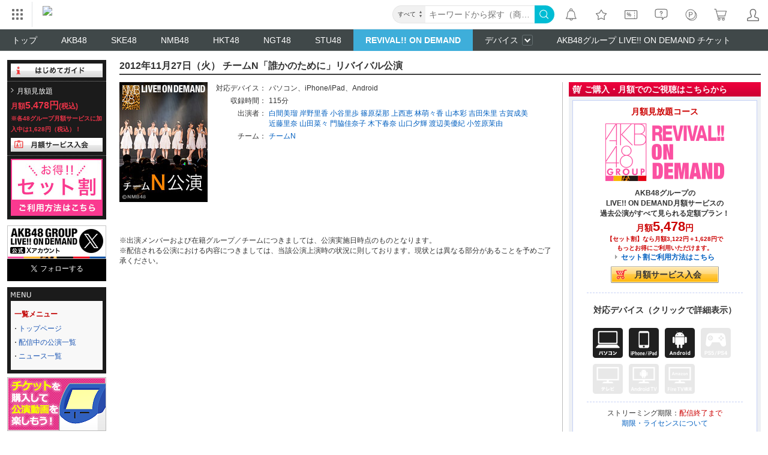

--- FILE ---
content_type: text/html; charset=UTF-8
request_url: https://www.dmm.com/lod/rod/-/detail/=/cid=nmb48n12112701/
body_size: 27376
content:
<!DOCTYPE html>
<html lang="ja" xmlns:og="http://ogp.me/ns#" xmlns:fb="http://www.facebook.com/2008/fbml">
<head>
<title>DMM.com [2012年11月27日（火） チームN「誰かのために」リバイバル公演] AKB48グループ REVIVAL!! ON DEMAND</title>

<meta name="description" content="2012年11月27日（火） チームN「誰かのために」リバイバル公演詳細ページ。48グループ LIVE!! ON DEMANDで配信終了となった「AKB48」「SKE48」「NMB48」「HKT48」「NGT48」の劇場公演をストリーミング再配信！" />
<meta property="og:locale" content="ja_JP" />
<meta property="og:site_name" content="DMM.com" />
<meta property="fb:app_id" content="523220154497868" />
<meta property="og:title" content="2012年11月27日（火） チームN「誰かのために」リバイバル公演" />
<meta property="og:description" content="2012年11月27日（火） チームN「誰かのために」リバイバル公演詳細ページ。48グループ LIVE!! ON DEMANDで配信終了となった「AKB48」「SKE48」「..." />
<meta property="og:url" content="https://www.dmm.com/lod/rod/-/detail/=/cid=nmb48n12112701/" />
<meta property="og:image" content="https://pics.dmm.com/digital/nmb48/video/n_201103_ogp.jpg" />
<meta property="og:type" content="website" />
<meta name="twitter:card" content="summary" />
<meta name="twitter:site" content="@DMM_LOD" />
<meta name="twitter:creator" content="@DMM_LOD" />
<meta name="twitter:url" content="https://www.dmm.com/lod/rod/-/detail/=/cid=nmb48n12112701/" />
<meta name="twitter:title" content="2012年11月27日（火） チームN「誰かのために」リバイバル公演" />
<meta name="twitter:description" content="2012年11月27日（火） チームN「誰かのために」リバイバル公演詳細ページ。48グループ LIVE!! ON DEMANDで配信終了となった「AKB48」「SKE48」「NMB48」「HKT48」「NGT48」の劇場公演をストリーミング再配信！" />
<meta http-equiv="Content-Type" content="text/html; charset=UTF-8" />
<meta http-equiv="X-UA-Compatible" content="IE=edge,chrome=1" />
<meta http-equiv="content-style-type" content="text/css" />
<meta http-equiv="content-script-type" content="text/javascript" />
<meta name="application-name" content="DMM.com" />
<meta name="msapplication-tooltip" content="DVDレンタル、通販、動画配信、FX等の総合サイト" />
<meta name="msapplication-starturl" content="/" />
<meta name="msapplication-window" content="width=1280;height=1024" />
<meta name="msapplication-navbutton-color" content="#222222" />
<meta name="msapplication-task" content="name=動画サービス;action-uri=/digital/;icon-uri=https://p.dmm.com/p/common/pinned/task.ico" />
<meta name="msapplication-task" content="name=DVD/CDレンタルサービス;action-uri=/rental/;icon-uri=https://p.dmm.com/p/common/pinned/task.ico" />
<meta name="msapplication-task" content="name=通販サービス;action-uri=/mono/;icon-uri=https://p.dmm.com/p/common/pinned/task.ico" />
<!--[if lt IE 9]><script type="text/javascript" charset="utf-8" src="https://digstatic.dmm.com/js/common/html5shiv.js"></script><![endif]-->
<!--[if gte IE 9]> <link href="https://p.dmm.com/p/common/pinned/general/favicon.ico" rel="shortcut icon" /><![endif]-->
<link href="https://www.dmm.com/lod/rod/-/detail/=/cid=nmb48n12112701/" rel="canonical" />
<link href="https://digstatic.dmm.com/css/base.css?1764144635" media="screen" rel="stylesheet" type="text/css" />
<link href="https://digstatic.dmm.com/css/www.dmm.com.lod.css?1764144636" media="screen" rel="stylesheet" type="text/css" />
<link href="https://p.dmm.com/p/general/apple-touch-icon.png" rel="apple-touch-icon" />
<link href="https://p.dmm.com/p/general/apple-touch-icon.png" rel="apple-touch-icon-precomposed" />
<script type="text/javascript" src="https://digstatic.dmm.com/js/bugfix.js?1421734015"></script>
<script type="text/javascript" src="https://digstatic.dmm.com/js/library/jquery_1_8_3/jquery-1.8.3.min.js?1358679782"></script>
<script type="text/javascript" src="https://digstatic.dmm.com/js/lod/jquery.ds-localnav.js"></script>
<script type="text/javascript" src="https://digstatic.dmm.com/js/suggest.js?1549348780"></script>
<script type="text/javascript" src="https://digstatic.dmm.com/js/suggest_ajax.js?1458112746"></script>
<script type="text/javascript" src="https://digstatic.dmm.com/js/common/assemble_library.js?1764144634"></script>
<script type="text/javascript" src="https://digstatic.dmm.com/js/jquery.cookie.js?1306488106"></script>
<script type="text/javascript" src="https://digstatic.dmm.com/js/parts_request.js?1488448508"></script>
<script type="text/javascript" src="https://digstatic.dmm.com/js/dmmplayer_app_boot.js"></script>
<script type="text/javascript" src="https://digstatic.dmm.com/js/digital/digital_basket.js"></script>
<script type="text/javascript" src="https://digstatic.dmm.com/js/digital/digital_basket_ajax.js"></script>
<script type="text/javascript" src="https://digstatic.dmm.com/js/app/boot.sp.js"></script>
<script type="text/javascript" src="https://digstatic.dmm.com/js/bugfix.js?1421734015"></script>
<script type="text/javascript" src="https://digstatic.dmm.com/js/common/set_tracking.js?1764144634"></script>
<script type="text/javascript">
    //<![CDATA[
    function sendGaEventCode(action) {
    var label;

    label = 'rod';

        if (label == '') {
        label = 'top';
    }

}
    //]]>
</script>
<script type="text/javascript">
    //<![CDATA[
    
    $(function() {

        //イージングのプラグイン
        $.easing.easeOutQuint = function(x, t, b, c, d) {
            return c * ((t = t / d - 1) * t * t * t * t + 1) + b;
        };

        $('.area-mv-info').each(function() {

            var img01, htmlFirst, htmlLast, $target, $that, targetClass, htmlInfo, $winMvInfo, winMvInfoTop, documentTop;

            //ライトボックス
            img01 = new Image();
            img01.src = 'https://p.dmm.com/p/ds/common/bg_mvinfowin.png';
            htmlFirst = '<div id="win-mv-info" class="mv-info-rst"><div>';
            htmlLast = '</div><p><span class="d-btn-sm" id="info-close" style="cursor: pointer;"><span>閉じる</span></span></p></div>';

            $target = $(this);

            // click処理をリアルタイムで引き継ぐためlive関数を使用
            $('.bx-device > li > span ', this).live('click', function() {

                $that = $(this);


                //クリックしたアイコンに対応する説明内容を取得
                targetClass = '.info-' + ($that.parents('li').attr('class'));
                htmlInfo = $(targetClass, $target).html();

                $target.append(htmlFirst + htmlInfo + htmlLast);


                //背景を白くする
                $('#wp-whi').remove(); // IEだけ挙動がおかしかったので、とりあえず毎回初期化
                $('body').append('<div id="wp-whi"></div>');
                $('#wp-whi').css('height', $('body').height() + 'px').css('opacity', 0).animate({
                    opacity: 0.5
                }, 300, 'easeOutQuint');


                //ライトボックスの表示位置を設定
                $winMvInfo = $('#win-mv-info');
                winMvInfoTop = Math.floor(($(window).height() - $winMvInfo.height()) / 2);
                documentTop = $(document).scrollTop();
                if (winMvInfoTop < 0) {
                    $winMvInfo.css({
                        top: (documentTop + 12) + 'px',
                        marginTop: '10px'
                    });
                } else {
                    $winMvInfo.css({
                        top: winMvInfoTop + documentTop + 'px',
                        marginTop: '10px'
                    });
                }


                //表示アニメーション（IEはopacity処理なし）
                if (!$.support.opacity) {
                    $winMvInfo.css('display', 'block').animate({
                        marginTop: '0px'
                    }, 300, 'easeOutQuint');
                } else {
                    $winMvInfo.css('display', 'block').css('opacity', 0).animate({
                        opacity: 1,
                        marginTop: '0px'
                    }, 300, 'easeOutQuint');
                }


                //閉じる
                $('#info-close,#wp-whi').click(function() {
                    $('#win-mv-info,#wp-whi').remove();
                });

            });
        });
    });
//iPadOS判定
function isiPad() {
var ua = window.navigator.userAgent.toLowerCase();
// iOS と iPadOS どちらの場合でも iPad の場合は true を返す
return ua.indexOf('ipad') > -1 || ua.indexOf('macintosh') > -1 && 'ontouchend' in document;
};

    function HideCBox( boxid ) {
        var target = document.getElementById(boxid);
        if( target.style.display != "none" ) {
           target.style.display = "none";
        }
        else {
           target.style.display = "";
        }
    }
    function b_hover(obj){
        obj.style.background = '#c4d0f5';
    }
    function b_hoverout(obj){
        obj.style.background = '#fff';
    }
    function b_hover_sp(obj){
        obj.style.background = '#fc0';
    }
    function b_hoverout_sp(obj){
        obj.style.background = '#fea';
    }
    //]]>
</script>
<script type="text/javascript">
    //<![CDATA[
    // 二重クリック防止フラグ
var isPlayBtnBlocked = false;

// dm-content02に設定されているz-indexを保持する変数
// dm-content02のz-indexがヘッダーに負けているためモーダルを展開するときにこれをヘッダーのz-index以上にする
var dmContent02ZIndex = 20;

function cleanPlayer() {
    var playerElement = document.getElementById('player');
    var videoElement = playerElement.querySelector('video');
    if (videoElement) {
        videoElement.pause();
        videoElement.removeAttribute('src');
        while (videoElement.firstChild) {
            videoElement.removeChild(videoElement.firstChild);
        }
        videoElement.load();
        videoElement.remove();
    }
    playerElement.innerHTML = '';
}

function modalOpen() {
    // モーダル展開処理
    var dmContent = document.getElementById('dm-content02')
    if (dmContent) dmContent.style.zIndex = 1001;
    var playerElement = document.getElementById('playerModal');
    playerElement.classList.add('open');
}

function modalClose() {
    var playerElement = document.getElementById('playerModal');
    playerElement.classList.remove('open');
    var dmContent = document.getElementById('dm-content02');
    if (dmContent) dmContent.style.zIndex = dmContent02ZIndex;
    isPlayBtnBlocked = false;
    cleanPlayer();
}

function loadVideo(url) {
    // プレイヤーの初期化
    cleanPlayer();
    var playerElement = document.getElementById('player');
    var videoElement = document.createElement('video');
    videoElement.setAttribute('controls', '');
    var source = document.createElement('source');
    source.setAttribute('src', url);
    videoElement.appendChild(source);
    playerElement.appendChild(videoElement);

    // 動画の読み込みに失敗した場合のエラーハンドラ
    var errorHandler = function (e) {
        console.error(e);
        // 異常終了
        modalClose();
        alert('動画の読み込みに失敗しました。');
    };
    videoElement.addEventListener('error', errorHandler);
    source.addEventListener('error', errorHandler);

    // フルスクリーン再生が終了されたときの処理
    videoElement.addEventListener('webkitendfullscreen', function () {
        // 正常終了
        modalClose();
    });

    // 動画の読み込みを開始する
    videoElement.load();

    // 動画の再生準備ができたときの処理
    videoElement.addEventListener('canplay', function () {
        videoElement.play().then(function() {
            // 再生を開始したときにフルスクリーンにする
            if (videoElement.requestFullscreen) {
                videoElement.requestFullscreen();
            } else if (videoElement.webkitEnterFullscreen) {
                videoElement.webkitEnterFullscreen();
            }
        });
    });
}

function playVideo(url) {
    var spinner = document.querySelector('#playerModal .modal-spinner');
    spinner.style.display = 'none';
    modalOpen();
    loadVideo(url);
}

function fetchAndPlayVideo(endpoint) {
    if (isPlayBtnBlocked) {
        return;
    }
    isPlayBtnBlocked = true;
    var spinner = document.querySelector('#playerModal .modal-spinner');
    modalOpen();
    spinner.style.display = 'block';
    fetch(endpoint, {
        method: 'GET',
        headers: { 'Content-Type': 'text/plain' },
    }).then(function(response) {
        return response.text();
    }).then(function(url) {
        // レスポンスが来る前にモーダルが閉じられた場合何もせずに終了
        if (!document.getElementById('playerModal').classList.contains('open')) {
            return;
        }
        loadVideo(url);
    }).catch(function() {
        // レスポンスが来る前にモーダルが閉じられた場合何もせずに終了
        if (!document.getElementById('playerModal').classList.contains('open')) {
            return;
        }
        alert('動画の取得に失敗しました。');
        modalClose();
    }).finally(function() {
        spinner.style.display = 'none';
    });
}

document.addEventListener('DOMContentLoaded', function() {
    // dm-content02のz-indexを取得
    var dmContent = document.getElementById('dm-content02');
    if (dmContent) dmContent02ZIndex = window.getComputedStyle(dmContent).zIndex;
    document.querySelectorAll('.js-play-btn').forEach(function(element) {
        element.addEventListener('click', function(e) {
            e.preventDefault();
            var endpoint = element.getAttribute('data-api-endpoint');
            fetchAndPlayVideo(endpoint);
        });
    });
});
    //]]>
</script>
<style type="text/css" media="screen">
<!--
/* クレカ10%CP・CSS反映箇所ここから */
.page-detail .bg-bskt .area-point-cp {
    margin-bottom: .5em;
    padding: .5em 0;
    background: #f7f8fa;
    border-radius: 3px;
}
.page-detail .bg-bskt .area-point-cp dl {
    margin: 0;
    padding: 0;
    overflow: hidden;
}
.page-detail .bg-bskt .area-point-cp .ttl-campaign {
    color: #cf2633;
    margin: 10px auto 0;
    font-size: 13px;
    font-weight: bold;
    text-align: center;
    line-height: 13px;
}
.page-detail .bg-bskt .area-point-cp .point-credit {
    display: inline-block;
}
.page-detail .bg-bskt .area-point-cp .point-credit dt {
    font-size: 12px;
}
.page-detail .bg-bskt .area-point-cp .point-credit dt:after{
    content: "：";
    margin-left: -3px;
}
.page-detail .bg-bskt .area-point-cp .point-credit dd {
    margin: 0 0 .5em 0;
    text-align: center;
    line-height: 1;
}
.page-detail .bg-bskt .area-point-cp .point-credit dd .tx-normal {
    line-height: 1.4;
    text-decoration: line-through;
    color: #898a8c;
}
.page-detail .bg-bskt .area-point-cp .point-credit dd .tx-cp {
    display: inline-block;
    margin: 0;
    color: #2b6dcc;
    font-size: 14px;
}
.page-detail .bg-bskt .area-point-cp .point-credit dd .tx-cp span {
    color: #2b6dcc;
    font-size: 14px;
}
.page-detail .bg-bskt .area-point-cp  .tx-link-credit {
    margin: 0 0 10px;
    line-height: 1;
    font-size: 13px;
}
.page-detail .bg-bskt .area-point-cp  .tx-link-credit a {
    text-decoration: underline;
}
.page-detail .bg-bskt .area-point-cp  .tx-link-credit a:before {
    content: "";
    display: inline-block;
    width: 16px;
    height: 11px;
    margin-right: 4px;
    background: url(https://p.dmm.com/p/common/ico/ico_credit.png) no-repeat;
}
/* クレカ10%CP・CSS反映箇所ここまで */

-->
</style>
<style type="text/css" media="screen">
<!--
/* ============================================== #app-confirm */
#app-confirm{
position:fixed;
bottom:0;
left:50%;
width:630px;
margin-left:-315px;
padding:30px 60px;
border-radius:12px 12px 0 0;
background:rgba(0,0,0,.8);
-webkit-box-shadow:2px 2px 3px rgba(0,0,0,.4);
box-shadow:2px 2px 3px rgba(0,0,0,.4);
color:#eee;
font-size:22px;
text-align:center;
z-index:1100;
-webkit-box-sizing:border-box;
box-sizing:border-box;
}
/* close */
#app-confirm .ico-close{
position:absolute;
right:1px;
top:0;
width:40px;
height:40px;
background:url(https://p.dmm.com/p/ds/mylibrary/ico.png) no-repeat 12px -37px;
}
/* button */
#app-confirm p .dm-btn{
width:100%;
font-size:22px;
}
#app-confirm p .dm-btn span:before{
content:"";
display:inline-block;
width:1em; 
height:1em;
margin:-0.5em 0.2em -0.4em 0;
background-image:url(https://p.dmm.com/p/sp/common/ico/ico_action_black.png);
background-position:0 0;
background-size:100% auto;
-webkit-background-size:100% auto;
vertical-align:middle;
font-size:32px;
z-index:10;
}
/* base.css（SP版）から移植 ここから */
.dm-btn{
position:relative;
display:inline-block;
vertical-align:bottom;
text-decoration:none;
line-height:1;
}
#dm-page .dm-btn > a{color:#333;}
.dm-btn > *,
input.dm-btn,
button.dm-btn{
display:block;
width:auto;
height:auto;
padding:0.7em 1em;
-webkit-box-sizing:border-box;
box-sizing:border-box;
border-radius:4px;
border:1px solid rgba(0, 0, 0, .2);
border-bottom-color:rgba(0, 0, 0, .4);
border-top-color:rgba(0, 0, 0, .1);
color:rgba(0, 0, 0, .8);
text-shadow:1px 1px rgba(255,255,255,.5);
-webkit-text-shadow:1px 1px rgba(255,255,255,.5);
background:linear-gradient(to top, #d9d7d7 0%, #f5f4f4 100%);
background:-webkit-linear-gradient(bottom, #d9d7d7 0%, #f5f4f4 100%);
background:-webkit-gradient(linear, left bottom, left top, color-stop(0%, #d9d7d7),  color-stop(100%, #f5f4f4));
-webkit-box-shadow:0 1px 2px rgba(0, 0, 0, .2) , 0 1px 2px rgba(255, 255, 255, .8) inset;
box-shadow:0 1px 2px rgba(0, 0, 0, .2) , 0 1px 2px rgba(255, 255, 255, .8) inset;
text-shadow:0 1px 1px rgba(255, 255, 255, .8);
text-align:center;
font-size:inherit;
font-weight:bold;
line-height:1;
}
input.dm-btn,
button.dm-btn{
display:inline-block;
width:auto;
-webkit-box-sizing:border-box;
box-sizing:border-box;
line-height:1;  
-webkit-appearance:normal;
}
.dm-btn > input,
.dm-btn > button{
width:100%;
}
.dm-btn.dm-btn-strong > *,
input.dm-btn.dm-btn-strong,
button.dm-btn.dm-btn-strong{
text-shadow:1px 1px rgba(255,255,255,0.5);
-webkit-text-shadow:1px 1px rgba(255,255,255,.5);
background:linear-gradient(to top, #ffae00 0%, #fff21b 100%);
background:-webkit-linear-gradient(bottom, #ffae00 0%, #fff21b 100%);
background:-webkit-gradient(linear, left bottom, left top, color-stop(0%, #ffae00),  color-stop(100%, #fff21b));
}
.dm-btn.dm-btn-off > *,
input.dm-btn.dm-btn-off,
button.dm-btn.dm-btn-off{
text-shadow:1px 1px rgba(255,255,255,0.5);
-webkit-text-shadow:1px 1px rgba(255,255,255,0.5);
box-shadow:none;
-webkit-box-shadow:none;
background:linear-gradient(to top, #E7E7E7 0%, #F5F4F4 100%);
background:-webkit-linear-gradient(bottom, #E7E7E7 0%, #F5F4F4 100%);
background:-webkit-gradient(linear, left bottom, left top, color-stop(0%, #E7E7E7),  color-stop(100%, #F5F4F4));
border-bottom-color:rgba(0, 0, 0, .2);
color:rgba(0,0,0,0.3);
}
        
-->
</style>
<style type="text/css" media="screen">
<!--
#playerModal {
    position: fixed;
    top: 0;
    left: 0;
    display: none;
    background-color: #000;
    width: 100%;
    height: 100%;
    z-index: 1000;
}
#playerModal.open {
    display: block;
}
#playerModal .modal-close {
    position: fixed;
    top: 0;
    right: 0;
    text-align: center;
    width: 64px;
    height: 64px;
    z-index: 100;
    -webkit-filter: drop-shadow(0 0 4px rgba(0, 0, 0, .2));
    -moz-filter: drop-shadow(0 0 4px rgba(0, 0, 0, .2));
    -o-filter: drop-shadow(0 0 4px rgba(0, 0, 0, .2));
    filter: drop-shadow(0 0 4px rgba(0, 0, 0, .2));
}
#playerModal .modal-wrapper {
    display: flex;
    justify-content: center;
    align-items: center;
    flex-direction: column;
    width: 100%;
    height: 100%;
}
@keyframes rotation {
    to {
        transform:rotate(360deg);
    }
}
#playerModal .modal-spinner {
    border-style: solid;
    border-width: 4px;
    border-color: #fff #444 #444 #444;
    border-radius: 50%;
    width: 64px;
    height: 64px;
    animation: rotation 1s linear infinite;
}
#playerModal video {
    width: 100%;
}

-->
</style>
<script src="https://digstatic.dmm.com/js/s_code_dummy.js"></script>
<script src="https://digstatic.dmm.com/js/mbox.js"></script><script>
  var _gaq = _gaq || [];
  _gaq.push(
    ['_setAccount', 'UA-24513291-9'],
    ['_setDomainName', '.dmm.com'],
    ['_setCampaignCookieTimeout', 2592000000],
    ['_trackPageview']
  );
  (function() {
    var ga = document.createElement('script'); ga.type = 'text/javascript'; ga.async = true;
    ga.src = ('https:' == document.location.protocol ? 'https://' : 'http://') + 'stats.g.doubleclick.net/dc.js';
    var s = document.getElementsByTagName('script')[0]; s.parentNode.insertBefore(ga, s);
  })();
</script>




<link rel="stylesheet" href="https://navismithapis-cdn.com/css/pc/min.css?v=2f405ea0a918c0ba64a657fcb7e15478efdb3634"><!-- ToDo: マーテクリリース後削除 --><style>
    .top-login {
        display: none;
    }
</style>            <script type="text/javascript" defer="defer" src="https://cdj.dap.dmm.com/dmm-c-sdk.js"></script>

<script src="https://navismithapis-cdn.com/js/tracking.js?v=2f405ea0a918c0ba64a657fcb7e15478efdb3634" crossorigin="anonymous" id="naviapi-tracking" data-env="prod" data-site-type="com" defer></script>
<script src="https://navismithapis-cdn.com/js/pc-tablet-global.js?v=2f405ea0a918c0ba64a657fcb7e15478efdb3634" crossorigin="anonymous" defer></script>
    <script src="https://navismithapis-cdn.com/js/search-select.js?v=2f405ea0a918c0ba64a657fcb7e15478efdb3634" crossorigin="anonymous" defer></script>
        <script 
            src="https://navismithapis-cdn.com/js/suggest.js?v=2f405ea0a918c0ba64a657fcb7e15478efdb3634"
            crossorigin="anonymous"
            id="naviapi-suggest"
            data-dmm-ai-suggest-auto-complete-url="https://api-gcp.dmm.ai/v1/suggest/auto_complete"
            defer
        >
        </script>
    <script
        src="https://navismithapis-cdn.com/js/notification.js?v=2f405ea0a918c0ba64a657fcb7e15478efdb3634"
        crossorigin="anonymous"
        id="naviapi-notification"
        data-cds-deliver-api-deliver-ids="01J7DBDWDHTHKPSE2ZEBJGKSW0"
        data-cds-deliver-api-url="https://api.cds.dmm.com/v1/delivers/list/statuses"
        defer
    >
    </script>
<script src="https://navismithapis-cdn.com/js/pc-tablet-bookmark.js?v=2f405ea0a918c0ba64a657fcb7e15478efdb3634" crossorigin="anonymous" defer></script>

    <script src="https://navismithapis-cdn.com/js/pc-point.js?v=2f405ea0a918c0ba64a657fcb7e15478efdb3634" crossorigin="anonymous" defer></script>

<script src="https://navismithapis-cdn.com/js/pc-tablet-basket.js?v=2f405ea0a918c0ba64a657fcb7e15478efdb3634" crossorigin="anonymous" defer></script>
<script src="https://navismithapis-cdn.com/js/pc-tablet-login.js?v=2f405ea0a918c0ba64a657fcb7e15478efdb3634" crossorigin="anonymous" defer></script>

    <script src="https://navismithapis-cdn.com/js/banner-renderer-old.js?v=2f405ea0a918c0ba64a657fcb7e15478efdb3634" id="naviapi-banner" crossorigin="anonymous" data-adserver-base-url="https://cn.dap.dmm.com/deliver?s=" data-is-spa-service="false" defer></script>

    <script
        src="https://navismithapis-cdn.com/js/coupon.js?v=2f405ea0a918c0ba64a657fcb7e15478efdb3634"
        crossorigin="anonymous"
        id="naviapi-coupon"
        data-is-login="false"
        data-navi-bff-coupon-user-announcements-url="https://platform.dmm.com/navi/v1/coupon/user-announcements"
        defer
    >
    </script>
<script src="https://navismithapis-cdn.com/js/exchange-link-rewriter.js?v=2f405ea0a918c0ba64a657fcb7e15478efdb3634" crossorigin="anonymous" defer></script>
</head>

<body name="dmm_main" >
<!--[if IE 7]><div id="d-ie7"><![endif]-->





<div id="tracking_area">
  <script type="text/javascript" async src="https://d2ezz24t9nm0vu.cloudfront.net/"></script>
  <!-- i3 tag -->
  <input id="i3_opnd" name="i3_opnd" type="hidden" value="">
  <input id="i3_vwtp" name="i3_vwtp" type="hidden" value="pc">
  <script>
    !function(a,b,c,d,e,f,g,h,i,j,k){g="DMMi3Object",h=a[g],a[g]=e,h&&(a[e]=a[h]),
    a[e]=a[e]||function(){i=arguments[arguments.length-1],"function"==typeof i&&setTimeout(
    function(b,c){return function(){a[e].q.length>b&&c()}}(a[e].q.length,i),f),a[e].q.push(
    arguments)},a[e].q=a[e].q||[],a[e].t=f,j=b.createElement(c),k=b.getElementsByTagName(c)[0],
    j.async=1,j.src=d,j.charset="utf-8",k.parentNode.insertBefore(j,k),a[e].s=~~new Date
    }(window,document,"script","//stat.i3.dmm.com/plus/tracking.js","i3",2000);
    
    i3("init","dummy");
    i3("create");
    i3("send", "view", "page");
  </script>


  <!-- merge common js -->
  
    
  <script src="https://stat.i3.dmm.com/merge_common/index.umd.js?2025028"></script>
    
  

  <!-- Tracking Object -->
  <span id="tracking_data_object"
    data-tracking-is-new-api="true"
    data-tracking-api-version="v1.0.29"
    data-tracking-user-id=""
    data-tracking-common-last-login-user-id=""
    data-tracking-common-profile-id=""
    data-tracking-common-layout="pc"
    data-tracking-page-type=""
    data-tracking-environment="production"
    data-tracking-device="pc"
    data-tracking-is-affiliate-owner="false"
    
      data-tracking-cdp-id=""
    
    data-tracking-request-domain=".dmm.com"
  ></span>

  <!-- Google Tag Manager snippet-->
  <script>
    (function(w,d,s,l,i){w[l]=w[l]||[];w[l].push({"gtm.start":
    new Date().getTime(),event:"gtm.js"});var f=d.getElementsByTagName(s)[0],
    j=d.createElement(s),dl=l!="dataLayer"?"&l="+l:"";j.async=true;j.src=
    "https://www.googletagmanager.com/gtm.js?id="+i+dl;f.parentNode.insertBefore(j,f);
    })(window,document,"script","dataLayer","GTM-PLC9LTZ"); // GTM from TagAPI
  </script>

  <!-- Google Tag Manager snippet(noscript) -->
  <noscript>
    <iframe src="https://www.googletagmanager.com/ns.html?id=GTM-PLC9LTZ" height="0" width="0" style="display:none;visibility:hidden"></iframe>
  </noscript>
</div><noscript>
  <a class="_n4v1-noscript" href="https://help.dmm.com/-/detail/=/qid=10105/">JavaScriptを有効にしてください<span>設定方法はこちら</span></a>
</noscript><header class="_n4v1-header" id="_n4v1-header"><div class="navi-dmm-c-banner-tags" id="naviapi-cross-section-banner" s="BD14CEB12CE8D1A2537AF9B54D0FD61BFF06090C331798C90504B69C464E24F5534CBF5788BBF6A0C1108FC6F75DC2E88BA99E0527C8868CEC7DEB28089C5E3E" distributionlot-key="f2bd47df-4f24-4261-a8de-a3934bbce3af" data-view-type="pc"></div><div class="_n4v1-header-content-container">
    <div><div class="_n4v1-global _n4v1-header-parts">
  <span class="_n4v1-global-icon"><img src="https://navismithapis-cdn.com/img/service.svg" alt="サービス" class="_n4v1-global-icon-com" width="50" height="42"></span>
  <div class="_n4v1-global-navi">
    <div class="_n4v1-global-column">
      <a href="https://www.dmm.com" class="_n4v1-global-boxlink _n4v1-global-boxlink-com"
        data-tracking-event-name="global" data-tracking-click-common="" data-tracking-link-text="general_top">DMM.com トップへ</a>
      <ul>
        <li class="d-translate">
          <a href="https://tv.dmm.com/vod/" target="_self" class="_n4v1-global-item"
             data-tracking-event-name="global" data-tracking-click-common="" data-tracking-link-text="dmmtv">
            <img src="https://p-smith.com/service-icon/dmmtv.svg" class="_n4v1-global-item-icon" width="22" height="22" loading="lazy">
            <span class="_n4v1-global-item-text _n4v1-global-item-text-com">
              DMM TV
            </span>
          </a>
        </li>
        <li class="d-translate">
          <a href="https://book.dmm.com/" target="_self" class="_n4v1-global-item"
             data-tracking-event-name="global" data-tracking-click-common="" data-tracking-link-text="book">
            <img src="https://p-smith.com/service-icon/book.svg" class="_n4v1-global-item-icon" width="22" height="22" loading="lazy">
            <span class="_n4v1-global-item-text _n4v1-global-item-text-com">
              電子書籍
            </span>
          </a>
        </li>
        <li class="d-translate">
          <a href="https://games.dmm.com/" target="_self" class="_n4v1-global-item"
             data-tracking-event-name="global" data-tracking-click-common="" data-tracking-link-text="games">
            <img src="https://p-smith.com/service-icon/netgame.svg" class="_n4v1-global-item-icon" width="22" height="22" loading="lazy">
            <span class="_n4v1-global-item-text _n4v1-global-item-text-com">
              オンラインゲーム
            </span>
          </a>
        </li>
        <li class="d-translate">
          <a href="https://dlsoft.dmm.com/" target="_self" class="_n4v1-global-item"
             data-tracking-event-name="global" data-tracking-click-common="" data-tracking-link-text="dlsoft">
            <img src="https://p-smith.com/service-icon/pcsoft.svg" class="_n4v1-global-item-icon" width="22" height="22" loading="lazy">
            <span class="_n4v1-global-item-text _n4v1-global-item-text-com">
              PCゲーム/ソフトウェア
            </span>
          </a>
        </li>
        <li class="d-translate">
          <a href="https://onkure.dmm.com/" target="_self" class="_n4v1-global-item"
             data-tracking-event-name="global" data-tracking-click-common="" data-tracking-link-text="onkure">
            <img src="https://p-smith.com/service-icon/onkure.svg" class="_n4v1-global-item-icon" width="22" height="22" loading="lazy">
            <span class="_n4v1-global-item-text _n4v1-global-item-text-com">
              オンラインクレーンゲーム
            </span>
          </a>
        </li>
        <li class="d-translate">
          <a href="https://scratch.dmm.com/" target="_self" class="_n4v1-global-item"
             data-tracking-event-name="global" data-tracking-click-common="" data-tracking-link-text="scratch">
            <img src="https://p-smith.com/service-icon/scratch.svg" class="_n4v1-global-item-icon" width="22" height="22" loading="lazy">
            <span class="_n4v1-global-item-text _n4v1-global-item-text-com">
              スクラッチ
            </span>
          </a>
        </li>
        <li class="d-translate">
          <a href="https://www.dmm.com/mono/" target="_self" class="_n4v1-global-item"
             data-tracking-event-name="global" data-tracking-click-common="" data-tracking-link-text="mono">
            <img src="https://p-smith.com/service-icon/mono.svg" class="_n4v1-global-item-icon" width="22" height="22" loading="lazy">
            <span class="_n4v1-global-item-text _n4v1-global-item-text-com">
              通販
            </span>
          </a>
        </li>
        <li class="d-translate">
          <a href="https://factory.dmm.com/" target="_self" class="_n4v1-global-item"
             data-tracking-event-name="global" data-tracking-click-common="" data-tracking-link-text="factory">
            <img src="https://p-smith.com/service-icon/factory.svg" class="_n4v1-global-item-icon" width="22" height="22" loading="lazy">
            <span class="_n4v1-global-item-text _n4v1-global-item-text-com">
              キャラクターグッズ
            </span>
          </a>
        </li>
        <li class="d-translate">
          <a href="https://www.dmm.com/lod/" target="_self" class="_n4v1-global-item"
             data-tracking-event-name="global" data-tracking-click-common="" data-tracking-link-text="lod">
            <img src="https://p-smith.com/service-icon/lod.svg" class="_n4v1-global-item-icon" width="22" height="22" loading="lazy">
            <span class="_n4v1-global-item-text _n4v1-global-item-text-com">
              AKB48グループ
            </span>
          </a>
        </li>
        <li class="d-translate">
          <a href="https://www.dmm.com/rental/" target="_self" class="_n4v1-global-item"
             data-tracking-event-name="global" data-tracking-click-common="" data-tracking-link-text="rental">
            <img src="https://p-smith.com/service-icon/rental.svg" class="_n4v1-global-item-icon" width="22" height="22" loading="lazy">
            <span class="_n4v1-global-item-text _n4v1-global-item-text-com">
              宅配レンタル
            </span>
          </a>
        </li>
        <li class="d-translate">
          <a href="https://tossy.com/" target="_self" class="_n4v1-global-item"
             data-tracking-event-name="global" data-tracking-click-common="" data-tracking-link-text="tossy">
            <img src="https://p-smith.com/service-icon/tossy.svg" class="_n4v1-global-item-icon" width="22" height="22" loading="lazy">
            <span class="_n4v1-global-item-text _n4v1-global-item-text-com">
              ウルトラ投資アプリTOSSY
            </span>
          </a>
        </li>
        <li class="d-translate">
          <a href="https://fx.dmm.com/" target="_self" class="_n4v1-global-item"
             data-tracking-event-name="global" data-tracking-click-common="" data-tracking-link-text="fx">
            <img src="https://p-smith.com/service-icon/fx.svg" class="_n4v1-global-item-icon" width="22" height="22" loading="lazy">
            <span class="_n4v1-global-item-text _n4v1-global-item-text-com">
              FX/CFD
            </span>
          </a>
        </li>
        <li class="d-translate">
          <a href="https://kabu.dmm.com/" target="_self" class="_n4v1-global-item"
             data-tracking-event-name="global" data-tracking-click-common="" data-tracking-link-text="kabu">
            <img src="https://p-smith.com/service-icon/kabu.svg" class="_n4v1-global-item-icon" width="22" height="22" loading="lazy">
            <span class="_n4v1-global-item-text _n4v1-global-item-text-com">
              株
            </span>
          </a>
        </li>
        <li class="d-translate">
          <a href="https://banusy.dmm.com/" target="_self" class="_n4v1-global-item"
             data-tracking-event-name="global" data-tracking-click-common="" data-tracking-link-text="banusy">
            <img src="https://p-smith.com/service-icon/banusy.svg" class="_n4v1-global-item-icon" width="22" height="22" loading="lazy">
            <span class="_n4v1-global-item-text _n4v1-global-item-text-com">
              バヌーシー
            </span>
          </a>
        </li>
        <li class="d-translate">
          <a href="https://plus.dmm.com/" target="_self" class="_n4v1-global-item"
             data-tracking-event-name="global" data-tracking-click-common="" data-tracking-link-text="plus">
            <img src="https://p-smith.com/service-icon/hikari_mobile.svg" class="_n4v1-global-item-icon" width="22" height="22" loading="lazy">
            <span class="_n4v1-global-item-text _n4v1-global-item-text-com">
              光回線・モバイル
            </span>
          </a>
        </li>
        <li class="d-translate">
          <a href="https://teamlabplanets.dmm.com/" target="_blank" class="_n4v1-global-item"
            rel="noopener" data-tracking-event-name="global" data-tracking-click-common="" data-tracking-link-text="planets">
            <img src="https://p-smith.com/service-icon/planets.svg" class="_n4v1-global-item-icon" width="22" height="22" loading="lazy">
            <span class="_n4v1-global-item-text _n4v1-global-item-text-com">
              チームラボ プラネッツ
            </span>
          </a>
        </li>
      </ul>
    </div>
    <div class="_n4v1-global-column">
      <ul>
        <li class="d-translate">
          <a href="https://kariyushi-aquarium.com/" target="_blank" class="_n4v1-global-item"
            rel="noopener" data-tracking-event-name="global" data-tracking-click-common="" data-tracking-link-text="aquarium">
            <img src="https://p-smith.com/service-icon/aquarium.svg" class="_n4v1-global-item-icon" width="22" height="22" loading="lazy">
            <span class="_n4v1-global-item-text _n4v1-global-item-text-com">
              かりゆし水族館
            </span>
          </a>
        </li>
        <li class="d-translate">
          <a href="https://clinic.dmm.com/" target="_self" class="_n4v1-global-item"
             data-tracking-event-name="global" data-tracking-click-common="" data-tracking-link-text="clinic">
            <img src="https://p-smith.com/service-icon/clinic_com.svg" class="_n4v1-global-item-icon" width="22" height="22" loading="lazy">
            <span class="_n4v1-global-item-text _n4v1-global-item-text-com">
              オンラインクリニック
            </span>
          </a>
        </li>
        <li class="d-translate">
          <a href="https://lounge.dmm.com/" target="_self" class="_n4v1-global-item"
             data-tracking-event-name="global" data-tracking-click-common="" data-tracking-link-text="salon">
            <img src="https://p-smith.com/service-icon/lounge.svg" class="_n4v1-global-item-icon" width="22" height="22" loading="lazy">
            <span class="_n4v1-global-item-text _n4v1-global-item-text-com">
              オンラインサロン
            </span>
          </a>
        </li>
        <li class="d-translate">
          <a href="https://eikaiwa.dmm.com/" target="_self" class="_n4v1-global-item"
             data-tracking-event-name="global" data-tracking-click-common="" data-tracking-link-text="eikaiwa">
            <img src="https://p-smith.com/service-icon/eikaiwa.svg" class="_n4v1-global-item-icon" width="22" height="22" loading="lazy">
            <span class="_n4v1-global-item-text _n4v1-global-item-text-com">
              英会話
            </span>
          </a>
        </li>
        <li class="d-translate">
          <a href="https://web-camp.io/" target="_self" class="_n4v1-global-item"
             data-tracking-event-name="global" data-tracking-click-common="" data-tracking-link-text="webcamp">
            <img src="https://p-smith.com/service-icon/webcamp.svg" class="_n4v1-global-item-icon" width="22" height="22" loading="lazy">
            <span class="_n4v1-global-item-text _n4v1-global-item-text-com">
              プログラミングスクール
            </span>
          </a>
        </li>
        <li class="d-translate">
          <a href="https://keirin.dmm.com/" target="_self" class="_n4v1-global-item"
             data-tracking-event-name="global" data-tracking-click-common="" data-tracking-link-text="chariloto">
            <img src="https://p-smith.com/service-icon/race.svg" class="_n4v1-global-item-icon" width="22" height="22" loading="lazy">
            <span class="_n4v1-global-item-text _n4v1-global-item-text-com">
              競輪
            </span>
          </a>
        </li>
        <li class="d-translate">
          <a href="https://p-town.dmm.com/" target="_self" class="_n4v1-global-item"
             data-tracking-event-name="global" data-tracking-click-common="" data-tracking-link-text="p_town">
            <img src="https://p-smith.com/service-icon/ptown.svg" class="_n4v1-global-item-icon" width="22" height="22" loading="lazy">
            <span class="_n4v1-global-item-text _n4v1-global-item-text-com">
              パチンコ/パチスロ
            </span>
          </a>
        </li>
        <li class="d-translate">
          <a href="https://tantei.dmm.com/" target="_self" class="_n4v1-global-item"
             data-tracking-event-name="global" data-tracking-click-common="" data-tracking-link-text="tantei">
            <img src="https://p-smith.com/service-icon/tantei_com.svg" class="_n4v1-global-item-icon" width="22" height="22" loading="lazy">
            <span class="_n4v1-global-item-text _n4v1-global-item-text-com">
              探偵
            </span>
          </a>
        </li>
      </ul>
    </div>
  </div>
  <div class="_n4v1-global-navi-extention">
    <div class="_n4v1-global-column">
      <a href="https://www.dmm.com" class="_n4v1-global-boxlink _n4v1-global-boxlink-com"
        data-tracking-event-name="global" data-tracking-click-common="" data-tracking-link-text="general_top">DMM.com トップへ</a>
      <ul>
        <li class="d-translate">
          <a href="https://tv.dmm.com/vod/" target="_self" class="_n4v1-global-item"
            data-tracking-event-name="global" data-tracking-click-common="" data-tracking-link-text="dmmtv" >
            <img src="https://p-smith.com/service-icon/dmmtv.svg" class="_n4v1-global-item-icon" width="22" height="22" loading="lazy">
            <span class="_n4v1-global-item-text _n4v1-global-item-text-com">
              DMM TV
            </span>
          </a>
        </li>
        <li class="d-translate">
          <a href="https://book.dmm.com/" target="_self" class="_n4v1-global-item"
            data-tracking-event-name="global" data-tracking-click-common="" data-tracking-link-text="book" >
            <img src="https://p-smith.com/service-icon/book.svg" class="_n4v1-global-item-icon" width="22" height="22" loading="lazy">
            <span class="_n4v1-global-item-text _n4v1-global-item-text-com">
              電子書籍
            </span>
          </a>
        </li>
        <li class="d-translate">
          <a href="https://games.dmm.com/" target="_self" class="_n4v1-global-item"
            data-tracking-event-name="global" data-tracking-click-common="" data-tracking-link-text="games" >
            <img src="https://p-smith.com/service-icon/netgame.svg" class="_n4v1-global-item-icon" width="22" height="22" loading="lazy">
            <span class="_n4v1-global-item-text _n4v1-global-item-text-com">
              オンラインゲーム
            </span>
          </a>
        </li>
        <li class="d-translate">
          <a href="https://dlsoft.dmm.com/" target="_self" class="_n4v1-global-item"
            data-tracking-event-name="global" data-tracking-click-common="" data-tracking-link-text="dlsoft" >
            <img src="https://p-smith.com/service-icon/pcsoft.svg" class="_n4v1-global-item-icon" width="22" height="22" loading="lazy">
            <span class="_n4v1-global-item-text _n4v1-global-item-text-com">
              PCゲーム/ソフトウェア
            </span>
          </a>
        </li>
        <li class="d-translate">
          <a href="https://onkure.dmm.com/" target="_self" class="_n4v1-global-item"
            data-tracking-event-name="global" data-tracking-click-common="" data-tracking-link-text="onkure" >
            <img src="https://p-smith.com/service-icon/onkure.svg" class="_n4v1-global-item-icon" width="22" height="22" loading="lazy">
            <span class="_n4v1-global-item-text _n4v1-global-item-text-com">
              オンラインクレーンゲーム
            </span>
          </a>
        </li>
        <li class="d-translate">
          <a href="https://scratch.dmm.com/" target="_self" class="_n4v1-global-item"
            data-tracking-event-name="global" data-tracking-click-common="" data-tracking-link-text="scratch" >
            <img src="https://p-smith.com/service-icon/scratch.svg" class="_n4v1-global-item-icon" width="22" height="22" loading="lazy">
            <span class="_n4v1-global-item-text _n4v1-global-item-text-com">
              スクラッチ
            </span>
          </a>
        </li>
        <li class="d-translate">
          <a href="https://www.dmm.com/mono/" target="_self" class="_n4v1-global-item"
            data-tracking-event-name="global" data-tracking-click-common="" data-tracking-link-text="mono" >
            <img src="https://p-smith.com/service-icon/mono.svg" class="_n4v1-global-item-icon" width="22" height="22" loading="lazy">
            <span class="_n4v1-global-item-text _n4v1-global-item-text-com">
              通販
            </span>
          </a>
        </li>
        <li class="d-translate">
          <a href="https://factory.dmm.com/" target="_self" class="_n4v1-global-item"
            data-tracking-event-name="global" data-tracking-click-common="" data-tracking-link-text="factory" >
            <img src="https://p-smith.com/service-icon/factory.svg" class="_n4v1-global-item-icon" width="22" height="22" loading="lazy">
            <span class="_n4v1-global-item-text _n4v1-global-item-text-com">
              キャラクターグッズ
            </span>
          </a>
        </li>
        <li class="d-translate">
          <a href="https://www.dmm.com/lod/" target="_self" class="_n4v1-global-item"
            data-tracking-event-name="global" data-tracking-click-common="" data-tracking-link-text="lod" >
            <img src="https://p-smith.com/service-icon/lod.svg" class="_n4v1-global-item-icon" width="22" height="22" loading="lazy">
            <span class="_n4v1-global-item-text _n4v1-global-item-text-com">
              AKB48グループ
            </span>
          </a>
        </li>
        <li class="d-translate">
          <a href="https://www.dmm.com/rental/" target="_self" class="_n4v1-global-item"
            data-tracking-event-name="global" data-tracking-click-common="" data-tracking-link-text="rental" >
            <img src="https://p-smith.com/service-icon/rental.svg" class="_n4v1-global-item-icon" width="22" height="22" loading="lazy">
            <span class="_n4v1-global-item-text _n4v1-global-item-text-com">
              宅配レンタル
            </span>
          </a>
        </li>
        <li class="d-translate">
          <a href="https://tossy.com/" target="_self" class="_n4v1-global-item"
            data-tracking-event-name="global" data-tracking-click-common="" data-tracking-link-text="tossy" >
            <img src="https://p-smith.com/service-icon/tossy.svg" class="_n4v1-global-item-icon" width="22" height="22" loading="lazy">
            <span class="_n4v1-global-item-text _n4v1-global-item-text-com">
              ウルトラ投資アプリTOSSY
            </span>
          </a>
        </li>
        <li class="d-translate">
          <a href="https://fx.dmm.com/" target="_self" class="_n4v1-global-item"
            data-tracking-event-name="global" data-tracking-click-common="" data-tracking-link-text="fx" >
            <img src="https://p-smith.com/service-icon/fx.svg" class="_n4v1-global-item-icon" width="22" height="22" loading="lazy">
            <span class="_n4v1-global-item-text _n4v1-global-item-text-com">
              FX/CFD
            </span>
          </a>
        </li>
        <li class="d-translate">
          <a href="https://kabu.dmm.com/" target="_self" class="_n4v1-global-item"
            data-tracking-event-name="global" data-tracking-click-common="" data-tracking-link-text="kabu" >
            <img src="https://p-smith.com/service-icon/kabu.svg" class="_n4v1-global-item-icon" width="22" height="22" loading="lazy">
            <span class="_n4v1-global-item-text _n4v1-global-item-text-com">
              株
            </span>
          </a>
        </li>
        <li class="d-translate">
          <a href="https://banusy.dmm.com/" target="_self" class="_n4v1-global-item"
            data-tracking-event-name="global" data-tracking-click-common="" data-tracking-link-text="banusy" >
            <img src="https://p-smith.com/service-icon/banusy.svg" class="_n4v1-global-item-icon" width="22" height="22" loading="lazy">
            <span class="_n4v1-global-item-text _n4v1-global-item-text-com">
              バヌーシー
            </span>
          </a>
        </li>
        <li class="d-translate">
          <a href="https://plus.dmm.com/" target="_self" class="_n4v1-global-item"
            data-tracking-event-name="global" data-tracking-click-common="" data-tracking-link-text="plus" >
            <img src="https://p-smith.com/service-icon/hikari_mobile.svg" class="_n4v1-global-item-icon" width="22" height="22" loading="lazy">
            <span class="_n4v1-global-item-text _n4v1-global-item-text-com">
              光回線・モバイル
            </span>
          </a>
        </li>
        <li class="d-translate">
          <a href="https://teamlabplanets.dmm.com/" target="_blank" class="_n4v1-global-item"
            data-tracking-event-name="global" data-tracking-click-common="" data-tracking-link-text="planets" rel="noopener">
            <img src="https://p-smith.com/service-icon/planets.svg" class="_n4v1-global-item-icon" width="22" height="22" loading="lazy">
            <span class="_n4v1-global-item-text _n4v1-global-item-text-com">
              チームラボ プラネッツ
            </span>
          </a>
        </li>
      </ul>
    </div>
    <div class="_n4v1-global-column">
      <ul>
        <li class="d-translate">
          <a href="https://kariyushi-aquarium.com/" target="_blank" class="_n4v1-global-item"
            data-tracking-event-name="global" data-tracking-click-common="" data-tracking-link-text="aquarium" rel="noopener">
            <img src="https://p-smith.com/service-icon/aquarium.svg" class="_n4v1-global-item-icon" width="22" height="22" loading="lazy">
            <span class="_n4v1-global-item-text _n4v1-global-item-text-com">
              かりゆし水族館
            </span>
          </a>
        </li>
        <li class="d-translate">
          <a href="https://clinic.dmm.com/" target="_self" class="_n4v1-global-item"
            data-tracking-event-name="global" data-tracking-click-common="" data-tracking-link-text="clinic" >
            <img src="https://p-smith.com/service-icon/clinic_com.svg" class="_n4v1-global-item-icon" width="22" height="22" loading="lazy">
            <span class="_n4v1-global-item-text _n4v1-global-item-text-com">
              オンラインクリニック
            </span>
          </a>
        </li>
        <li class="d-translate">
          <a href="https://lounge.dmm.com/" target="_self" class="_n4v1-global-item"
            data-tracking-event-name="global" data-tracking-click-common="" data-tracking-link-text="salon" >
            <img src="https://p-smith.com/service-icon/lounge.svg" class="_n4v1-global-item-icon" width="22" height="22" loading="lazy">
            <span class="_n4v1-global-item-text _n4v1-global-item-text-com">
              オンラインサロン
            </span>
          </a>
        </li>
        <li class="d-translate">
          <a href="https://eikaiwa.dmm.com/" target="_self" class="_n4v1-global-item"
            data-tracking-event-name="global" data-tracking-click-common="" data-tracking-link-text="eikaiwa" >
            <img src="https://p-smith.com/service-icon/eikaiwa.svg" class="_n4v1-global-item-icon" width="22" height="22" loading="lazy">
            <span class="_n4v1-global-item-text _n4v1-global-item-text-com">
              英会話
            </span>
          </a>
        </li>
        <li class="d-translate">
          <a href="https://web-camp.io/" target="_self" class="_n4v1-global-item"
            data-tracking-event-name="global" data-tracking-click-common="" data-tracking-link-text="webcamp" >
            <img src="https://p-smith.com/service-icon/webcamp.svg" class="_n4v1-global-item-icon" width="22" height="22" loading="lazy">
            <span class="_n4v1-global-item-text _n4v1-global-item-text-com">
              プログラミングスクール
            </span>
          </a>
        </li>
        <li class="d-translate">
          <a href="https://keirin.dmm.com/" target="_self" class="_n4v1-global-item"
            data-tracking-event-name="global" data-tracking-click-common="" data-tracking-link-text="chariloto" >
            <img src="https://p-smith.com/service-icon/race.svg" class="_n4v1-global-item-icon" width="22" height="22" loading="lazy">
            <span class="_n4v1-global-item-text _n4v1-global-item-text-com">
              競輪
            </span>
          </a>
        </li>
        <li class="d-translate">
          <a href="https://p-town.dmm.com/" target="_self" class="_n4v1-global-item"
            data-tracking-event-name="global" data-tracking-click-common="" data-tracking-link-text="p_town" >
            <img src="https://p-smith.com/service-icon/ptown.svg" class="_n4v1-global-item-icon" width="22" height="22" loading="lazy">
            <span class="_n4v1-global-item-text _n4v1-global-item-text-com">
              パチンコ/パチスロ
            </span>
          </a>
        </li>
        <li class="d-translate">
          <a href="https://tantei.dmm.com/" target="_self" class="_n4v1-global-item"
            data-tracking-event-name="global" data-tracking-click-common="" data-tracking-link-text="tantei" >
            <img src="https://p-smith.com/service-icon/tantei_com.svg" class="_n4v1-global-item-icon" width="22" height="22" loading="lazy">
            <span class="_n4v1-global-item-text _n4v1-global-item-text-com">
              探偵
            </span>
          </a>
        </li>
      </ul>
    </div>
  </div>
</div><a href="https://www.dmm.com/lod/" class="_n4v1-logo _n4v1-header-parts _n4v1-header-parts-point-balance-ph3">
    <img src="https://p-smith.com/logo/lod_com.svg" alt="DMM AKB48グループ">
  </a></div>
    <div class="_n4v1-header-right"><div class="_n4v1-search _n4v1-header-parts">
  <form class="_n4v1-search-form" action="https://www.dmm.com/search/" name="search_form" method="GET" target="_parent"  autocomplete="off">
    <input type="hidden" name="redirect" value="1"/>
    <input type="hidden" name="enc" value="UTF-8" />
    <div id="select-parent" class="_n4v1-search-selectbox">
      <select id="select-box" name="category" aria-label="サービス選択"><option value="" data-service-floor="">すべて</option><option value="dmmtv" data-service-floor="dmmtv/dmmtv_video">DMM TV</option><option value="lod" data-service-floor="lod">AKB48グループ</option><option value="ebook" data-service-floor="ebook">電子書籍</option><option value="comic" data-service-floor="ebook/comic">&nbsp;&nbsp;-&nbsp;少年・青年マンガ</option><option value="comicf" data-service-floor="ebook/comic">&nbsp;&nbsp;-&nbsp;少女・女性マンガ</option><option value="bl" data-service-floor="ebook/comic">&nbsp;&nbsp;-&nbsp;BL</option><option value="tl" data-service-floor="ebook/comic">&nbsp;&nbsp;-&nbsp;TL</option><option value="novel" data-service-floor="ebook/novel">&nbsp;&nbsp;-&nbsp;文芸・ラノベ</option><option value="otherbooks" data-service-floor="ebook/otherbooks">&nbsp;&nbsp;-&nbsp;ビジネス・実用</option><option value="photo" data-service-floor="ebook/photo">&nbsp;&nbsp;-&nbsp;写真集</option><option value="pcsoft" data-service-floor="pcsoft">PCゲーム/ソフトウェア</option><option value="digital_pcgame" data-service-floor="pcsoft/digital_pcgame">&nbsp;&nbsp;-&nbsp;PCゲーム</option><option value="digital_pcsoft" data-service-floor="pcsoft/digital_pcsoft">&nbsp;&nbsp;-&nbsp;ソフトウェア</option><option value="mono" data-service-floor="mono">通販</option><option value="mono_dvd" data-service-floor="mono/mono_dvd">&nbsp;&nbsp;-&nbsp;DVD・Blu-ray</option><option value="mono_cd" data-service-floor="mono/mono_cd">&nbsp;&nbsp;-&nbsp;CD</option><option value="mono_book" data-service-floor="mono/mono_book">&nbsp;&nbsp;-&nbsp;本・コミック</option><option value="mono_hobby" data-service-floor="mono/mono_hobby">&nbsp;&nbsp;-&nbsp;ホビー</option><option value="mono_kaden" data-service-floor="mono/mono_kaden">&nbsp;&nbsp;-&nbsp;家電・日用品</option><option value="rental" data-service-floor="rental">宅配レンタル</option><option value="rental_dvd" data-service-floor="rental/rental_dvd">&nbsp;&nbsp;-&nbsp;月額DVDレンタル</option><option value="rental_cd" data-service-floor="rental/rental_cd">&nbsp;&nbsp;-&nbsp;月額CDレンタル</option><option value="ppr_dvd" data-service-floor="rental/rental_dvd">&nbsp;&nbsp;-&nbsp;単品DVDレンタル</option><option value="ppr_cd" data-service-floor="rental/rental_cd">&nbsp;&nbsp;-&nbsp;単品CDレンタル</option><option value="rental_comic" data-service-floor="rental/rental_comic">&nbsp;&nbsp;-&nbsp;コミックレンタル</option><option value="lounge" data-service-floor="lounge">オンラインサロン</option></select>
      <span id="select-display">
すべて</span>
    </div>
    <div class="_n4v1-search-txt"><input type="text" name="searchstr" value="" placeholder="キーワードから探す（商品・サービス・ゲームなど）" id="naviapi-search-text" aria-label="キーワード"></div>
    <div class="_n4v1-search-submit">
      <input class="_n4v1-search-com-bg" type="image" src="https://navismithapis-cdn.com/img/pc_search_submit.svg" name="commit" id="naviapi-search-submit" alt="検索ナビ" width="33" height="30" data-tracking-event-name="search" data-tracking-click-common=""></div>
  </form>
  <script id="naviapi-suggest-script"></script>
  <div id="naviapi-suggest-display" class="_n4v1-search _n4v1-search-suggest _n4v1-search-suggest-hide"></div>
</div>
<a id="naviapi-notification-icon" class="_n4v1-notification _n4v1-header-parts _n4v1-header-parts-point-balance-ph3" href="https://notification.dmm.com/" data-tracking-event-name="notification" data-tracking-click-common=""><img src="https://navismithapis-cdn.com/img/notification.svg" alt="お知らせ" class="_n4v1-header-icon-img" width="38" height="38"><div id="naviapi-notification-badge" class="_n4v1-notification-badge-base"></div>
</a>
<div id="naviapi-bookmark" class="_n4v1-bookmark-stacking-context _n4v1-header-parts _n4v1-header-parts-point-balance-ph3">
  <div class="_n4v1-bookmark">
    <span class="_n4v1-bookmark-icon _n4v1-header-icon _n4v1-header-icon-point-balance-ph3">
      <img src="https://navismithapis-cdn.com/img/bookmark.svg" alt="お気に入り" class="_n4v1-header-icon-img" width="38" height="38">
    </span>
    <div class="_n4v1-bookmark-main _n4v1-header-right-hover">
      <p class="_n4v1-bookmark-heading">
        <img src="https://navismithapis-cdn.com/img/login_star.svg">お気に入り
      </p>
      <ul class="_n4v1-bookmark-items"><li class="_n4v1-bookmark-item _n4v1-bookmark-item-fav">
          <a href="https://book.dmm.com/shelf/?tab=favorite" data-tracking-event-name="favorite" data-tracking-click-common="" data-tracking-link-text="book">
            <span class="_n4v1-bookmark-item-name">電子書籍</span>
            <span class="_n4v1-bookmark-item-img"><img src="https://navismithapis-cdn.com/img/pc_arrow.svg" alt=""></span>
          </a>
        </li><li class="_n4v1-bookmark-item _n4v1-bookmark-item-fav">
          <a href="https://tv.dmm.com/my/bookmark/" data-tracking-event-name="favorite" data-tracking-click-common="" data-tracking-link-text="dmmtv">
            <span class="_n4v1-bookmark-item-name">DMM TV</span>
            <span class="_n4v1-bookmark-item-img"><img src="https://navismithapis-cdn.com/img/pc_arrow.svg" alt=""></span>
          </a>
        </li><li class="_n4v1-bookmark-item _n4v1-bookmark-item-fav">
          <a href="https://www.dmm.com/rental/-/bookmark/" data-tracking-event-name="favorite" data-tracking-click-common="" data-tracking-link-text="rental">
            <span class="_n4v1-bookmark-item-name">宅配レンタル</span>
            <span class="_n4v1-bookmark-item-img"><img src="https://navismithapis-cdn.com/img/pc_arrow.svg" alt=""></span>
          </a>
        </li><li class="_n4v1-bookmark-item _n4v1-bookmark-item-fav">
          <a href="https://onkure.dmm.com/station/favorite" data-tracking-event-name="favorite" data-tracking-click-common="" data-tracking-link-text="onkure">
            <span class="_n4v1-bookmark-item-name">オンラインクレーンゲーム</span>
            <span class="_n4v1-bookmark-item-img"><img src="https://navismithapis-cdn.com/img/pc_arrow.svg" alt=""></span>
          </a>
        </li><li class="_n4v1-bookmark-item _n4v1-bookmark-item-fav">
          <a href="https://dlsoft.dmm.com/bookmark/" data-tracking-event-name="favorite" data-tracking-click-common="" data-tracking-link-text="dlsoft">
            <span class="_n4v1-bookmark-item-name">PCゲーム/ソフトウェア</span>
            <span class="_n4v1-bookmark-item-img"><img src="https://navismithapis-cdn.com/img/pc_arrow.svg" alt=""></span>
          </a>
        </li><li class="_n4v1-bookmark-item _n4v1-bookmark-item-fav">
          <a href="https://shopping.dmm.com/mono/bookmark/content" data-tracking-event-name="favorite" data-tracking-click-common="" data-tracking-link-text="mono">
            <span class="_n4v1-bookmark-item-name">通販</span>
            <span class="_n4v1-bookmark-item-img"><img src="https://navismithapis-cdn.com/img/pc_arrow.svg" alt=""></span>
          </a>
        </li></ul>
    </div>
  </div>
</div>
<a id="naviapi-coupon-icon"
  class="_n4v1-coupon _n4v1-header-parts _n4v1-header-parts-point-balance-ph3"
  href="https://coupon.dmm.com/"
  data-tracking-event-name="coupon"
  data-tracking-click-common="">
  <img src="https://navismithapis-cdn.com/img/coupon.svg" alt="クーポン" class="_n4v1-header-icon-img" width="38" height="38">
</a>
<a class="_n4v1-help _n4v1-header-parts _n4v1-header-parts-point-balance-ph3" href="https://help.dmm.com/"><img src="https://navismithapis-cdn.com/img/help.svg" alt="ヘルプ" class="_n4v1-header-icon-img" width="38" height="38"></a>
<div id="naviapi-point" class="_n4v1-point-stacking-context _n4v1-header-parts _n4v1-header-parts-point-balance-ph3" data-navi-client-type="" data-navi-basket-service-type="my" data-start="1694631600" data-end="1694638800">
  <div class="_n4v1-point">
    <span class="_n4v1-point-icon _n4v1-header-icon _n4v1-header-icon-point-balance-ph3"><img src="https://navismithapis-cdn.com/img/point.svg" alt="ポイント" class="_n4v1-header-icon-img" width="38" height="38"></span>
    <div class="_n4v1-point-main _n4v1-header-right-hover">

      <div class="_n4v1-point-success">
        <div class="_n4v1-point-total _n4v1-point-hide"><img src="https://navismithapis-cdn.com/img/login_point.svg" class="_n4v1-point-total-img"><span class="_n4v1-point-total-key">保有ポイント</span>
          <span class="_n4v1-point-total-value"></span>
          pt
        </div>
        <div class="_n4v1-point-link-to-charge _n4v1-point-hide">
          <a href="#" id="naviapi-point-link-to-charge" data-tracking-event-name="point" data-tracking-click-common="" data-tracking-link-text="point_charge">ポイントをチャージする</a>
        </div>
        <a href="https://www.pointclub.dmm.com/management" class="_n4v1-point-link-to-my" data-tracking-event-name="point" data-tracking-click-common="" data-tracking-link-text="point_info">
          ポイント情報を確認する
          <img src="https://navismithapis-cdn.com/img/pc_arrow.svg">
        </a>
        <a href="https://support.dmm.com/payment/article/43432" class="_n4v1-point-link-to-help" data-tracking-event-name="point" data-tracking-click-common="" data-tracking-link-text="point_guidance">DMMポイントとは</a>
      </div>

      <div class="_n4v1-point-loading _n4v1-point-hide">
        <img src="https://navismithapis-cdn.com/img/loading.gif">
      </div>

      <div class="_n4v1-point-failure _n4v1-point-hide">
        <div class="_n4v1-point-failure-main">
          うまく読み込めませんでした
          <div class="_n4v1-point-failure-button" data-tracking-event-name="point" data-tracking-click-common="" data-tracking-link-text="point_retry">
            もう一度試す
          </div>
        </div>
        <a href="https://www.pointclub.dmm.com/" class="_n4v1-point-failure-link-to-my" data-tracking-event-name="point" data-tracking-click-common="" data-tracking-link-text="point_info_failure">
          ポイント情報ページで確認
        </a>
      </div>

      <div class="_n4v1-point-maintenance _n4v1-point-hide">
        <div class="_n4v1-point-failure-main">
          <p class="_n4v1-point-maintenance-label">ただいまメンテナンス中です</p>
          <p class="_n4v1-point-maintenance-apology">ご迷惑をおかけいたしますが<br>メンテナンス終了までしばらくお待ちください。</p>
        </div>
      </div>

    </div>
  </div>
</div>
<div class="_n4v1-basket-stacking-context _n4v1-header-parts _n4v1-header-parts-point-balance-ph3">
  <div class="_n4v1-basket">
    <span class="_n4v1-basket-default _n4v1-header-icon _n4v1-header-icon-point-balance-ph3"><img src="https://navismithapis-cdn.com/img/basket.svg" alt="バスケット" class="_n4v1-header-icon-img" width="38" height="38"></span>
    <div class="_n4v1-basket-main _n4v1-header-right-hover"><div class="_n4v1-basket-container">
        <span class="_n4v1-basket-container-srv"><img src="https://p-smith.com/service-icon/digital.svg" class="_n4v1-basket-container-srv-img"><span class="_n4v1-basket-container-srv-txt">デジタル商品</span>
        </span>
        <ul><li class="_n4v1-basket-container-item">
            <a href="https://book.dmm.com/basket/" data-tracking-event-name="basket" data-tracking-click-common="" data-tracking-link-text="book">
              <p class="_n4v1-basket-container-item-txt">電子書籍</p>
              <p class="_n4v1-basket-container-item-arrow"><img src="https://navismithapis-cdn.com/img/pc_arrow.svg"></p>
            </a>
          </li><li class="_n4v1-basket-container-item">
            <a href="https://dlsoft.dmm.com/basket/" data-tracking-event-name="basket" data-tracking-click-common="" data-tracking-link-text="dlsoft">
              <p class="_n4v1-basket-container-item-txt">PCゲーム/ソフトウェア</p>
              <p class="_n4v1-basket-container-item-arrow"><img src="https://navismithapis-cdn.com/img/pc_arrow.svg"></p>
            </a>
          </li></ul>
      </div><div class="_n4v1-basket-container">
        <span class="_n4v1-basket-container-srv"><img src="https://p-smith.com/service-icon/rental.svg" class="_n4v1-basket-container-srv-img"><span class="_n4v1-basket-container-srv-txt">宅配レンタル</span>
        </span>
        <ul><li class="_n4v1-basket-container-item">
            <a href="https://www.dmm.com/rental/ppr/-/basket/" data-tracking-event-name="basket" data-tracking-click-common="" data-tracking-link-text="rental_ppr">
              <p class="_n4v1-basket-container-item-txt">DVD/CD</p>
              <p class="_n4v1-basket-container-item-arrow"><img src="https://navismithapis-cdn.com/img/pc_arrow.svg"></p>
            </a>
          </li><li class="_n4v1-basket-container-item">
            <a href="https://www.dmm.com/rental/comic/-/basket/" data-tracking-event-name="basket" data-tracking-click-common="" data-tracking-link-text="rental_comic">
              <p class="_n4v1-basket-container-item-txt">コミック</p>
              <p class="_n4v1-basket-container-item-arrow"><img src="https://navismithapis-cdn.com/img/pc_arrow.svg"></p>
            </a>
          </li></ul>
      </div><div class="_n4v1-basket-container">
        <span class="_n4v1-basket-container-srv"><img src="https://p-smith.com/service-icon/mono.svg" class="_n4v1-basket-container-srv-img"><span class="_n4v1-basket-container-srv-txt">通販</span>
        </span>
        <ul><li class="_n4v1-basket-container-item">
            <a href="https://www.dmm.com/mono/-/basket/" data-tracking-event-name="basket" data-tracking-click-common="" data-tracking-link-text="mono">
              <p class="_n4v1-basket-container-item-txt">通販</p>
              <p class="_n4v1-basket-container-item-arrow"><img src="https://navismithapis-cdn.com/img/pc_arrow.svg"></p>
            </a>
          </li><li class="_n4v1-basket-container-item">
            <a href="https://www.dmm.com/mono/dmp/-/basket/" data-tracking-event-name="basket" data-tracking-click-common="" data-tracking-link-text="mono_market_place">
              <p class="_n4v1-basket-container-item-txt">マーケットプレイス</p>
              <p class="_n4v1-basket-container-item-arrow"><img src="https://navismithapis-cdn.com/img/pc_arrow.svg"></p>
            </a>
          </li></ul>
      </div><div class="_n4v1-basket-container">
        <span class="_n4v1-basket-container-srv"><img src="https://p-smith.com/service-icon/make.svg" class="_n4v1-basket-container-srv-img"><span class="_n4v1-basket-container-srv-txt">DMM.make</span>
        </span>
        <ul><li class="_n4v1-basket-container-item">
            <a href="https://make.dmm.com/cart/" data-tracking-event-name="basket" data-tracking-click-common="" data-tracking-link-text="make_print">
              <p class="_n4v1-basket-container-item-txt">3Dプリント</p>
              <p class="_n4v1-basket-container-item-arrow"><img src="https://navismithapis-cdn.com/img/pc_arrow.svg"></p>
            </a>
          </li></ul>
      </div></div>
  </div>
</div>
<div class="_n4v1-login-stacking-context _n4v1-header-parts _n4v1-header-parts-point-balance-ph3" id="naviapi-header-login">
  <div class="_n4v1-login">
    <div class="_n4v1-login-content">
      <span
        class="_n4v1-login-icon _n4v1-header-icon _n4v1-header-icon-point-balance-ph3"
      >
        <img
          src="https://navismithapis-cdn.com/img/login.svg"
          alt=""
          class="_n4v1-header-icon-img"
          width="38"
          height="38"
        />
      </span>
    </div>
    <div class="_n4v1-login-main _n4v1-header-right-hover"><div class="_n4v1-login-loginmenu">
        <div class="_n4v1-login-loginmenu-items"><a
              href="https://accounts.dmm.com/service/login/password/=/path=%2Flod%2Frod%2F-%2Fdetail%2F%3D%2Fcid%3Dnmb48n12112701%2F"
              class="_n4v1-login-loginlink _n4v1-login-login-point-balance"
              data-tracking-event-name="login" data-tracking-click-common="" data-tracking-link-text="login"
            >
              ログイン
            </a>
            <a
              href="https://accounts.dmm.com/welcome/signup/email/=/back_url=%2Flod%2Frod%2F-%2Fdetail%2F%3D%2Fcid%3Dnmb48n12112701%2F"
              class="_n4v1-login-loginlink _n4v1-login-register-point-balance"
              data-tracking-event-name="login" data-tracking-click-common="" data-tracking-link-text="signup"
            >
              新規会員登録
            </a></div></div><div class="_n4v1-login-container">
        <div class="_n4v1-login-container-left"><div class="_n4v1-login-purchased">
            <p class="_n4v1-login-heading">
              <img
                src="https://navismithapis-cdn.com/img/login_purchased.svg"
                alt=""
              />購入済み情報
            </p><ul class="_n4v1-login-items">                    <li class="_n4v1-login-item _n4v1-login-item-purchased">
                      <a
                        href="https://book.dmm.com/library/"
                        target="_self"
                        
                        data-tracking-event-name="login" data-tracking-click-common="" data-tracking-link-text="purchased_book"
                      >
                        <span class="_n4v1-login-item-name">電子書籍</span>
                        <span class="_n4v1-login-item-tag">購入済み商品</span>
                      </a>
                    </li>                    <li class="_n4v1-login-item _n4v1-login-item-purchased">
                      <a
                        href="https://library.games.dmm.com/"
                        target="_self"
                        
                        data-tracking-event-name="login" data-tracking-click-common="" data-tracking-link-text="purchased_games"
                      >
                        <span class="_n4v1-login-item-name">オンラインゲーム</span>
                        <span class="_n4v1-login-item-tag">マイゲーム</span>
                      </a>
                    </li>                    <li class="_n4v1-login-item _n4v1-login-item-purchased">
                      <a
                        href="https://tv.dmm.com/my/library/"
                        target="_self"
                        
                        data-tracking-event-name="login" data-tracking-click-common="" data-tracking-link-text="purchased_dmmtv"
                      >
                        <span class="_n4v1-login-item-name">DMM TV</span>
                        <span class="_n4v1-login-item-tag">購入済み商品</span>
                      </a>
                    </li>                    <li class="_n4v1-login-item _n4v1-login-item-purchased">
                      <a
                        href="https://www.dmm.com/digital/-/mylibrary/search/"
                        target="_self"
                        
                        data-tracking-event-name="login" data-tracking-click-common="" data-tracking-link-text="purchased_lod"
                      >
                        <span class="_n4v1-login-item-name">AKB48グループ</span>
                        <span class="_n4v1-login-item-tag">購入済み商品</span>
                      </a>
                    </li>                    <li class="_n4v1-login-item _n4v1-login-item-purchased">
                      <a
                        href="https://www.dmm.com/rental/-/wishlist/"
                        target="_self"
                        
                        data-tracking-event-name="login" data-tracking-click-common="" data-tracking-link-text="purchased_rental"
                      >
                        <span class="_n4v1-login-item-name">宅配レンタル</span>
                        <span class="_n4v1-login-item-tag">月額リスト</span>
                      </a>
                    </li>                    <li class="_n4v1-login-item _n4v1-login-item-purchased">
                      <a
                        href="https://onkure.dmm.com/shippings"
                        target="_self"
                        
                        data-tracking-event-name="login" data-tracking-click-common="" data-tracking-link-text="purchased_onkure"
                      >
                        <span class="_n4v1-login-item-name">オンラインクレーンゲーム</span>
                        <span class="_n4v1-login-item-tag">獲得済み景品</span>
                      </a>
                    </li>                    <li class="_n4v1-login-item _n4v1-login-item-purchased">
                      <a
                        href="https://dlsoft.dmm.com/mylibrary/"
                        target="_self"
                        
                        data-tracking-event-name="login" data-tracking-click-common="" data-tracking-link-text="purchased_dlsoft"
                      >
                        <span class="_n4v1-login-item-name">PCゲーム/ソフトウェア</span>
                        <span class="_n4v1-login-item-tag">購入済み商品</span>
                      </a>
                    </li>                    <li class="_n4v1-login-item _n4v1-login-item-purchased">
                      <a
                        href="https://make.dmm.com/mypage/my3d/"
                        target="_self"
                        
                        data-tracking-event-name="login" data-tracking-click-common="" data-tracking-link-text="purchased_make"
                      >
                        <span class="_n4v1-login-item-name">3Dプリント</span>
                        <span class="_n4v1-login-item-tag">マイ3Dデータ</span>
                      </a>
                    </li></ul>
                <ul class="_n4v1-login-items">                  <li class="_n4v1-login-item _n4v1-login-item-purchased">
                    <a
                      href="https://lounge.dmm.com/mylounge/"
                      target="_self"
                      
                      data-tracking-event-name="login" data-tracking-click-common="" data-tracking-link-text="purchased_salon"
                    >
                      <span class="_n4v1-login-item-name">オンラインサロン</span>
                      <span class="_n4v1-login-item-tag">入会中サロン</span>
                    </a>
                  </li>                  <li class="_n4v1-login-item _n4v1-login-item-purchased">
                    <a
                      href="https://www.dmm.com/mono/-/order/"
                      target="_self"
                      
                      data-tracking-event-name="login" data-tracking-click-common="" data-tracking-link-text="purchased_mono"
                    >
                      <span class="_n4v1-login-item-name">通販</span>
                      <span class="_n4v1-login-item-tag">注文履歴</span>
                    </a>
                  </li>                  <li class="_n4v1-login-item _n4v1-login-item-purchased">
                    <a
                      href="https://clinic.dmm.com/mypage/"
                      target="_self"
                      
                      data-tracking-event-name="login" data-tracking-click-common="" data-tracking-link-text="purchased_clinic"
                    >
                      <span class="_n4v1-login-item-name">オンラインクリニック</span>
                      <span class="_n4v1-login-item-tag">マイページ</span>
                    </a>
                  </li>                  <li class="_n4v1-login-item _n4v1-login-item-purchased">
                    <a
                      href="https://scratch.dmm.com/history/"
                      target="_self"
                      
                      data-tracking-event-name="login" data-tracking-click-common="" data-tracking-link-text="purchased_scratch"
                    >
                      <span class="_n4v1-login-item-name">スクラッチ</span>
                      <span class="_n4v1-login-item-tag">購入情報</span>
                    </a>
                  </li>                  <li class="_n4v1-login-item _n4v1-login-item-purchased">
                    <a
                      href="https://mvno.dmm.com/mypage/"
                      target="_blank"
                      rel="noopener"
                      data-tracking-event-name="login" data-tracking-click-common="" data-tracking-link-text="purchased_mvno"
                    >
                      <span class="_n4v1-login-item-name">モバイル</span>
                      <span class="_n4v1-login-item-tag">マイページ</span>
                    </a>
                  </li>                  <li class="_n4v1-login-item _n4v1-login-item-purchased">
                    <a
                      href="https://hikari.dmm.com/mypage/"
                      target="_blank"
                      rel="noopener"
                      data-tracking-event-name="login" data-tracking-click-common="" data-tracking-link-text="purchased_hikari"
                    >
                      <span class="_n4v1-login-item-name">光回線</span>
                      <span class="_n4v1-login-item-tag">マイページ</span>
                    </a>
                  </li>                  <li class="_n4v1-login-item _n4v1-login-item-purchased">
                    <a
                      href="https://card.dmm.com/"
                      target="_blank"
                      rel="noopener"
                      data-tracking-event-name="login" data-tracking-click-common="" data-tracking-link-text="purchased_credit_card"
                    >
                      <span class="_n4v1-login-item-name">DMM JCBカード</span>
                      <span class="_n4v1-login-item-tag">トップページ</span>
                    </a>
                  </li></ul></div>
        </div>
        <div class="_n4v1-login-container-right">
          <div class="_n4v1-login-account-and-fav">
            <ul class="_n4v1-login-items"><li class="_n4v1-login-item _n4v1-login-item-account">
                  <a href="https://accounts.dmm.com/settings" data-tracking-event-name="login" data-tracking-click-common="" data-tracking-link-text="account_info"><span class="_n4v1-login-item-icon"><img src="https://navismithapis-cdn.com/img/login.svg" alt="" class="_n4v1-login-item-icon-img"></span><span class="_n4v1-login-item-name">DMMアカウント情報</span>
                  <span class="_n4v1-login-item-img"><img src="https://navismithapis-cdn.com/img/pc_arrow.svg" alt=""></span>
                  </a>
                </li><li class="_n4v1-login-item _n4v1-login-item-account">
                  <a href="https://premium.dmm.com/benefit/?dmmref=dmmtop_navi_menu" data-tracking-event-name="login" data-tracking-click-common="" data-tracking-link-text="premium"><span class="_n4v1-login-item-icon"><img src="https://navismithapis-cdn.com/img/premium.svg" alt="" class="_n4v1-login-item-icon-img"></span><span class="_n4v1-login-item-name">DMMプレミアム特典</span>
                  <span class="_n4v1-login-item-img"><img src="https://navismithapis-cdn.com/img/pc_arrow.svg" alt=""></span>
                  </a>
                </li><li class="_n4v1-login-item _n4v1-login-item-account">
                  <a href="https://payment.dmm.com/payment/" data-tracking-event-name="login" data-tracking-click-common="" data-tracking-link-text="card_info"><span class="_n4v1-login-item-icon"><img src="https://navismithapis-cdn.com/img/payment.svg" alt="" class="_n4v1-login-item-icon-img"></span><span class="_n4v1-login-item-name">クレジットカード情報</span>
                  <span class="_n4v1-login-item-img"><img src="https://navismithapis-cdn.com/img/pc_arrow.svg" alt=""></span>
                  </a>
                </li><li class="_n4v1-login-item _n4v1-login-item-account">
                  <a id="_n4v1-point-info-link" href="https://www.pointclub.dmm.com/#achievement" data-tracking-event-name="login" data-tracking-click-common="" data-tracking-link-text="point_info"><span class="_n4v1-login-item-icon"><img src="https://navismithapis-cdn.com/img/point.svg" alt="" class="_n4v1-login-item-icon-img"></span><span class="_n4v1-login-item-name">DMMポイント</span>
                  <span class="_n4v1-login-item-img"><img src="https://navismithapis-cdn.com/img/pc_arrow.svg" alt=""></span>
                  </a>
                </li><li class="_n4v1-login-item _n4v1-login-item-account">
                  <a href="https://www.pointclub.dmm.com/exchange" data-tracking-event-name="login" data-tracking-click-common="" data-tracking-link-text="point_exchange"><span class="_n4v1-login-item-icon"><img src="https://navismithapis-cdn.com/img/point_exchange.svg" alt="" class="_n4v1-login-item-icon-img"></span><span class="_n4v1-login-item-name">ポイント交換</span>
                  <span class="_n4v1-login-item-img"><img src="https://navismithapis-cdn.com/img/pc_arrow.svg" alt=""></span>
                  </a>
                </li><li class="_n4v1-login-item _n4v1-login-item-account">
                  <a href="https://www.pointclub.dmm.com/get/offerwall" data-tracking-event-name="login" data-tracking-click-common="" data-tracking-link-text="poikatsu"><span class="_n4v1-login-item-icon"><img src="https://navismithapis-cdn.com/img/login_poikatsu.svg" alt="" class="_n4v1-login-item-icon-img"></span><span class="_n4v1-login-item-name">ポイ活（ポイントを貯める）</span>
                  <span class="_n4v1-login-item-img"><img src="https://navismithapis-cdn.com/img/pc_arrow.svg" alt=""></span>
                  </a>
                </li><li class="_n4v1-login-item _n4v1-login-item-account">
                  <a href="https://mail-information.dmm.com" data-tracking-event-name="login" data-tracking-click-common="" data-tracking-link-text="notification"><span class="_n4v1-login-item-icon"><img src="https://navismithapis-cdn.com/img/notification.svg" alt="" class="_n4v1-login-item-icon-img"></span><span class="_n4v1-login-item-name">通知設定</span>
                  <span class="_n4v1-login-item-img"><img src="https://navismithapis-cdn.com/img/pc_arrow.svg" alt=""></span>
                  </a>
                </li><li class="_n4v1-login-item _n4v1-login-item-account">
                  <a href="https://accounts.dmm.com/settings/service" data-tracking-event-name="login" data-tracking-click-common="" data-tracking-link-text="service_info"><span class="_n4v1-login-item-name">サービス利用情報</span>
                  <span class="_n4v1-login-item-img"><img src="https://navismithapis-cdn.com/img/pc_arrow.svg" alt=""></span>
                  </a>
                </li><li class="_n4v1-login-item _n4v1-login-item-account">
                  <a href="https://support.dmm.com/" data-tracking-event-name="login" data-tracking-click-common="" data-tracking-link-text="support"><span class="_n4v1-login-item-name">ヘルプセンター</span>
                  <span class="_n4v1-login-item-img"><img src="https://navismithapis-cdn.com/img/pc_arrow.svg" alt=""></span>
                  </a>
                </li></ul></div>
        </div>
      </div>
    </div>
  </div>
</div></div>
  </div>
</header>
<style type="text/css">
/*===== header*/
body:not(.d-body-mg0) > header._n4v1-header {
    margin: 0 -12px;
    width: auto;
}
/*===== footer*/
body:not(.d-body-mg0) > footer._n4v1-footer {
    margin: 50px -12px 0;
    width: auto;
}

/*//////////////////////////////////////////////////////////////////////// [ #lod-localnav ]*/
#lod-localnav {
    background: #404849 url(https://p.dmm.com/p/ds/common/bg_localnav.png) repeat 0 0;
    margin: 0 -12px 15px -12px;
}
body.d-body-mg0 > #lod-localnav {
    background: #404849 url(https://p.dmm.com/p/ds/common/bg_localnav.png) repeat 0 0;
    margin: 0;
}
#lod-localnav > ul {
    padding: 0;
    margin: 0;
    list-style-type: none;
}
#lod-localnav > ul > li {
    float: left;
}
#lod-localnav > ul > li.popup {
    position: relative;
}
#lod-localnav .sub-nav {
    float: right;
}
#lod-localnav ul li a,
#lod-localnav ul li > span,
#lod-localnav .sub-nav a {
    display: block;
    line-height: 1;
    padding: 11px 20px;
    color: #fff;
    font-size: 14px;
}
#lod-localnav ul li.on > a,
#lod-localnav ul li.on > span {
    font-weight: bold;
}
#lod-localnav ul li.popup > span {
    padding-right: 44px;
    background: url(https://p.dmm.com/p/ds/common/ico_localnav_popup.png) no-repeat 100% 50%;
}
#lod-localnav .sub-nav > a {
    padding-left: 36px;
    background: url(https://p.dmm.com/p/ds/common/ico_localnav_subnav.png) no-repeat 20px 50%;
}
#lod-localnav ul li.on > a,
#lod-localnav ul li.on > span,
#lod-localnav ul li:hover > a,
#lod-localnav ul li:hover > span,
#lod-localnav .sub-nav:hover a {
    background-color: #3eaeda;
}
#lod-localnav ul li.off > span {
    background-color: transparent;
}
#lod-localnav ul ul {
    z-index: 10;
    position: absolute;
    border-top: 4px #3eaeda solid;
    background-color: #404849;
    margin: 0;
    padding: 0;
    list-style-type: none;
}
#lod-localnav ul ul li {
    border-bottom: 1px #5e5f5f solid;
}
#lod-localnav ul ul li > a {
    font-weight: normal;
    white-space: nowrap;
}
/*===== new icon*/
#lod-localnav a span,
#lod-localnav span span {
    display: inline-block;
    margin-left: 6px;
    padding: 1px 3px;
    border-radius: 2px;
    background-color: #ffff00;
    color: #333;
    font-weight: bold;
    font-size: 10px;
    vertical-align: baseline;
}
/*===== popup*/
#lod-localnav li.popup ul {
    visibility: hidden;
    top: 26px;
    opacity: 0;
    -webkit-transition: all .2s ease;
    transition: all .2s ease;
}
#lod-localnav li.popup:hover ul {
    top: 36px;
    visibility: visible;
    opacity: 1;
}
</style>

<div id="lod-localnav" class="group">
    <ul>
        <li >
            <a href="/lod/" onclick="sendGaEventCode('top')">トップ</a>
        </li>
        <li >
            <a href="/lod/akb48/" onclick="sendGaEventCode('akb48')">AKB48</a>
        </li>
        <li >
            <a href="/lod/ske48/" onclick="sendGaEventCode('ske48')">SKE48</a>
        </li>
        <li >
            <a href="/lod/nmb48/" onclick="sendGaEventCode('nmb48')">NMB48</a>
        </li>
        <li >
            <a href="/lod/hkt48/" onclick="sendGaEventCode('hkt48')">HKT48</a>
        </li>
        <li >
            <a href="/lod/ngt48/" onclick="sendGaEventCode('ngt48')">NGT48</a>
        </li>
        <li >
            <a href="/lod/stu48/" onclick="sendGaEventCode('stu48')">STU48</a>
        </li>
        <li class="on">
            <a href="/lod/rod/" onclick="sendGaEventCode('rod')">REVIVAL!! ON DEMAND</a>
        </li>
        <li class="popup"><span>デバイス</span>
            <ul>
                <li><a href="/lod/android_intro/" onclick="sendGaEventCode('lod', 'android_intro')">Android</a></li>
                <li><a href="/lod/chromecast_intro/" onclick="sendGaEventCode('lod', 'chromecast_intro')">Chromecast</a></li>
                <li><a href="/lod/amazonfiretv/" onclick="sendGaEventCode('lod', 'amazonfiretv')">Amazon Fire TV端末</a></li>
                <li><a href="/lod/appletv/" onclick="sendGaEventCode('lod', 'appletv')">AppleTV</a></li>
                <li><a href="/lod/tvapp_intro/index.html" onclick="sendGaEventCode('lod', 'tv')">テレビ</a></li>
                <li><a href="/lod/playstation/" onclick="sendGaEventCode('lod', 'playstation')">PS5/PS4</a></li>
            </ul>
        </li>
        <li >
            <a href="/lod/gift/" onclick="sendGaEventCode('gift')">AKB48グループ LIVE!! ON DEMAND チケット</a>
        </li>
    </ul>
    <!-- /lod-localnav -->
</div>


<table id="w">
<tr>
<td id="su">
<div id="side-l" class="mg-b12">

<div class="side-pickup">
<style>
<!--
#side-l .side-pickup .inner .box-price .price-down{
  color:#f2f2f2;
  font-size:12px;
  font-weight:normal;
  text-decoration: line-through;
}
.side-menu form > span {font-size: 10px;}
.side-menu .navi_rod_select {
    width: 100px;
    margin-bottom: 5px;
}
-->
</style>
<div class="inner">
<div class="box-bt"><a href="/lod/top/guide/startguide_html/=/ch_navi=/"><img src="https://p.dmm.com/p/common/side/bt/global_firstguide.gif" width="153" height="23" alt="はじめてガイド"></a></div>
</div>

<div class="inner">
<dl>
<dt>月額見放題</dt>
<dd>
<p class="box-price">月額<span>5,478円</span>(税込)<br>
<span class="tx10">※各48グループ月額サービスに加入中は1,628円（税込）！</span>
</p>
<div class="box-bt"><a href="/monthly/rod/-/basket/"><img src="https://p.dmm.com/p/common/side/bt/mt_regist.gif" width="153" height="23" alt="入会登録"></a></div>
</dd>
</dl>
</div>

<div class="inner pic">
<a href="/lod/rod/setdiscount/"><img width="153" height="95" src="https://p.dmm.com/p/general/lod/rod/setdiscount/bnr_setdiscount.jpg" alt="月額会員様限定のお得な「セット割」"></a>
</div>
</div>

<!-- macOS Sierra、Safariバージョン10以上導線 -->

<div class="side-48sns-box">
    <div class="twt-48sns">
        <a href="https://x.com/DMM_LOD" target="_blank"><img src="https://p.dmm.com/p/general/lod/bnr/lod_twitter.jpg" alt="AKB48 GROUP LIVE!! ON DEMAND 公式Xアカウント" height="56" width="165" ></a>
        <div class="btn-twt-48sns">
            <a href="https://twitter.com/DMM_LOD" class="twitter-follow-button" data-show-count="false" data-show-screen-name="false" data-lang="ja">Follow @DMM_LOD</a> <script>!function(d,s,id){var js,fjs=d.getElementsByTagName(s)[0],p=/^http:/.test(d.location)?'http':'https';if(!d.getElementById(id)){js=d.createElement(s);js.id=id;js.src=p+'://platform.twitter.com/widgets.js';fjs.parentNode.insertBefore(js,fjs);}}(document, 'script', 'twitter-wjs');</script>
        </div>
    </div>
</div>


<div class="side-contents">
<img src="https://p.dmm.com/p/common/side/ttl.gif" width="34" height="10" alt="MENU" class="side-menu-ttl">
<div class="side-menu">
<p>一覧メニュー</p>
<ul>
<li><a href="/lod/rod/">トップページ</a></li>
<li><a href="/lod/rod/-/list/">配信中の公演一覧</a></li>
<li><a href="/lod/rod/-/news/">ニュース一覧</a></li>
</ul>
</div>
</div>


<a href="https://www.dmm.com/lod/gift/"><img src="https://p.dmm.com/p/general/lod/gift/bnr_akbgift_r.gif" alt="AKB48グループ LIVE!! ON DEMAND チケット" height="90" width="165" class="mg-b10"></a>
	
<a href="https://www.dmm.com/lod/top/special/48dvdcontent/"><img src="https://p.dmm.com/p/general/lod/top/special/48dvdcontent/bnr_48dvdcontent.jpg" alt="シリアルコード入力ぺージ" height="90" width="165" class="mg-b10"></a>


<!--[ #side-l ]--></div>

<!-- /su --></td>
<td id="mu">



<div class="page-detail">


<div class="area-headline group">
<div class="hreview">
<h1 id="title" class="item fn">
2012年11月27日（火） チームN「誰かのために」リバイバル公演
</h1></div>

<!-- /area-headline --></div>

<!--商品詳細ここから-->
<table border="0" width="100%" cellspacing="0" cellpadding="0" class="mg-b12">
<tr>
<td valign="top">

<div class="float-l center mg-b20 mg-r12">
<img src="https://pics.dmm.com/digital/nmb48/video/n_201103_arc_ps.jpg" width="147" height="200" alt="2012年11月27日（火） チームN「誰かのために」リバイバル公演" id="package-src-nmb48n12112701m" class="tdmm"></div>

<table cellspacing="0" cellpadding="2" border="0" class="mg-b20">
  <tr>
    <td align="right" valign="top" class="nw">対応デバイス：</td>
    <td>
        <span class='no-break'>パソコン</span>、<span class='no-break'>iPhone/iPad</span>、<span class='no-break'>Android</span>    </td>
  </tr>
  <tr>
    <td align="right" valign="top" class="nw">収録時間：</td>
    <td>115分</td>
  </tr>
  <tr>
    <td align="right" valign="top" class="nw">出演者：</td>
    <td class="member-link"><a href="/lod/rod/-/list/=/article=akb48member/id=285/">白間美瑠</a> <a href="/lod/rod/-/list/=/article=akb48member/id=279/">岸野里香</a> <a href="/lod/rod/-/list/=/article=akb48member/id=281/">小谷里歩</a> <a href="/lod/rod/-/list/=/article=akb48member/id=283/">篠原栞那</a> <a href="/lod/rod/-/list/=/article=akb48member/id=284/">上西恵</a> <a href="/lod/rod/-/list/=/article=akb48member/id=331/">林萌々香</a> <a href="/lod/rod/-/list/=/article=akb48member/id=290/">山本彩</a> <a href="/lod/rod/-/list/=/article=akb48member/id=291/">吉田朱里</a> <a href="/lod/rod/-/list/=/article=akb48member/id=327/">古賀成美</a> <a href="/lod/rod/-/list/=/article=akb48member/id=282/">近藤里奈</a> <a href="/lod/rod/-/list/=/article=akb48member/id=289/">山田菜々</a> <a href="/lod/rod/-/list/=/article=akb48member/id=278/">門脇佳奈子</a> <a href="/lod/rod/-/list/=/article=akb48member/id=280/">木下春奈</a> <a href="/lod/rod/-/list/=/article=akb48member/id=288/">山口夕輝</a> <a href="/lod/rod/-/list/=/article=akb48member/id=292/">渡辺美優紀</a> <a href="/lod/rod/-/list/=/article=akb48member/id=429/">小笠原茉由</a> </td>
  </tr>
  <tr>
    <td align="right" valign="top" class="nw">チーム：</td>
    <td><a href="https://www.dmm.com/lod/rod/-/list/=/group=nmb48/team=n/">チームN</a></td>
  </tr>
  <tr>
    <td colspan="2"></td>
  </tr>
</table>

<div class="clear mg-b20 lh4">
<br>
</div>


<p>※出演メンバーおよび在籍グループ／チームにつきましては、公演実施日時点のものとなります。<br>
※配信される公演における内容につきましては、当該公演上演時の状況に則しております。現状とは異なる部分があることを予めご了承ください。</p>


<img height="1" width="289" alt="" src="https://p.dmm.com/p/spacer.gif">
</td>
<td class="vline"> </td>
<td width="320" class="top">


<p class="ttl_bskt"><span>ご購入・月額でのご視聴はこちらから</span></p>
<div class="bg-bskt">


<div id="basket_contents">

<div id="area-bskt-mt" class="contensGroup">
<div class="bx-ptn">

<b>
<p>月額見放題コース</p>
</b>

<div class="bx-monthpr bold">
<img src="https://p.dmm.com/p/general/lod/rod/logo_detail.png" alt="ROD LIVE!! ON DEMAND" width="198" height="96"><br>
AKB48グループの<br>LIVE!! ON DEMAND月額サービスの<br>過去公演がすべて見られる定額プラン！<br>
<span class="red">月額<span>5,478</span>円</span><br><span class="red tx10">【セット割】なら月額3,122円＋1,628円で<br>もっとお得にご利用いただけます。</span><br><a href="/lod/rod/setdiscount/" class="arrow">セット割ご利用方法はこちら</a>
</div>

<form action="/monthly/rod/-/basket/">
<span class="d-btn-hi-st-bskt"><input type="submit" value="月額サービス入会"></span>
</form>






<div class="area-mv-info">
<p class="mv-info-capt">
対応デバイス（クリックで詳細表示）
</p>
<ul class="bx-device">

<li class="dv-pc"><span></span>
</li>

<li class="dv-ios"><span></span>
</li>

<li class="dv-android"><span></span>
</li>

<li class="dv-ps-off"><span></span>
</li>

<!-- TV -->
<li class="dv-tv-off"><span></span>
</li>

<!-- AndroidTV -->
<li class="dv-androidtv-off"><span></span>
</li>

<!-- Amazon Fire -->
<li class="dv-amazonfire-off"><span></span>
</li>

<!-- /.bx-device --></ul>



<div class="mv-info-data">

<div class="info-dv-pc">
<div class="dv-pc"><span></span></div>
<p class="mv-info-data-capt"><span>Windows/Mac で<br>視聴できます。</span></p>
<table class="tbl-bps">
 <tr>
  <th>形式</th>
  <th>画質</th>
  <th>ファイル容量（目安）</th>
 </tr>
<tr>
  <td class="format">
    <img src="https://p.dmm.com/p/common/ico/format_st.gif" width="9" height="9" alt="" class="ico-dl">  </td>
  <td>高画質 (360p)</td>
  <td>----</td>
</tr>
<tr>
  <td class="format">
    <img src="https://p.dmm.com/p/common/ico/format_st.gif" width="9" height="9" alt="" class="ico-dl">  </td>
  <td>中画質 (316p)</td>
  <td>----</td>
</tr>
<tr>
  <td class="format">
    <img src="https://p.dmm.com/p/common/ico/format_st.gif" width="9" height="9" alt="" class="ico-dl">  </td>
  <td>低画質 (180p)</td>
  <td>----</td>
</tr>
</table>

<!-- 注釈 -->
<!-- HD版ダウンロード -->
<!-- HD版ストリーミング -->
<!-- ダウンロード -->
<!-- ストリーミング -->
<div class="mg-t6 tx10 left">
<img src="https://p.dmm.com/p/common/ico/format_st.gif" width="9" height="9" alt=""> … ストリーミング
</div>
<!-- /.info-dv-pc --></div>

<div class="info-dv-ios">
<div class="dv-ios"><span></span></div>
<p class="mv-info-data-capt"><span>iPhone/iPadで<br>視聴できます。</span></p>
<table class="tbl-bps">
 <tr>
  <th>形式</th>
  <th>画質</th>
  <th>ファイル容量（目安）</th>
 </tr>
<tr>
  <td class="format">
    <img src="https://p.dmm.com/p/common/ico/format_st.gif" width="9" height="9" alt="" class="ico-dl">  </td>
  <td>中画質 (316p)</td>
  <td>----</td>
</tr>
<tr>
  <td class="format">
    <img src="https://p.dmm.com/p/common/ico/format_st.gif" width="9" height="9" alt="" class="ico-dl">  </td>
  <td>低画質 (180p)</td>
  <td>----</td>
</tr>
</table>
<div class="mg-t6 tx10 left">
<img src="https://p.dmm.com/p/common/ico/format_st.gif" width="9" height="9" alt=""> … ストリーミング
</div>
<div class="left">
<hr class="d-dotline-sm">
<p class="bold center">ストリーミングで視聴するには</p>
<p>※Wi-Fiでの視聴を推奨しています。<br>
<span class="mg-t3 red tx10">※ただし、対応機種以外は動作保障外となります。</span><br>
<a href="/digital/-/guide/=/view=spec/#area-sp" target="_blank">対応機種の確認はこちら</a></p>
</div>
<!-- /.info-dv-ios --></div>


<div class="info-dv-android">
<div class="dv-android"><span></span></div>
<p class="mv-info-data-capt"><span>DMM動画プレイヤー(Android)で<br>視聴できます。</span></p>
<p>
</p>
<table class="tbl-bps">
 <tr>
  <th>形式</th>
  <th>画質</th>
  <th>ファイル容量（目安）</th>
 </tr>
<tr>
  <td class="format">
    <img src="https://p.dmm.com/p/common/ico/format_st.gif" width="9" height="9" alt="" class="ico-dl">  </td>
  <td>中画質 (316p)</td>
  <td>----</td>
</tr>
<tr>
  <td class="format">
    <img src="https://p.dmm.com/p/common/ico/format_st.gif" width="9" height="9" alt="" class="ico-dl">  </td>
  <td>低画質 (180p)</td>
  <td>----</td>
</tr>
</table>
<div class="mg-t6 tx10 left">
<img src="https://p.dmm.com/p/common/ico/format_st.gif" width="9" height="9" alt=""> … ストリーミング
</div>
<div class="left">
<hr class="d-dotline-sm">
視聴の際は <a href="/digital/android_intro/index.html#area-appli" target="_blank">DMM動画プレイヤー(Android)</a> をインストールしてご視聴ください。</p>
<p class="bold center">ストリーミングで視聴するには</p>
<p>※Wi-Fiでの視聴を推奨しています。</p>
</div>
<!-- /.info-dv-android --></div>


<div class="info-dv-ps-off">
<div class="dv-ps-off"><span></span></div>
<p class="mv-info-data-capt"><span>PS5&reg;Pro/PS5&reg;/PS4&reg;Pro/PS4&reg;<br/>で視聴できません。</span></p>

<!-- /.info-dv-ps --></div>

<!-- HTML5TV -->
<div class="info-dv-tv-off">
    <div class="dv-tv-off"><span></span></div>
    <p class="mv-info-data-capt">
        <span>テレビで視聴できません。</span>
    </p>
</div>


<!-- AndroidTV -->
<div class="info-dv-androidtv-off">
<div class="dv-androidtv-off"><span></span></div>
<p class="mv-info-data-capt"><span>Android TV用アプリ<br>「DMM TV」<br>で視聴できません。</span></p>
<!-- /.info-dv-androidtv --></div>

<!-- amazonfire -->
<div class="info-dv-amazonfire-off">
<div class="dv-amazonfire-off"><span></span></div>
<p class="mv-info-data-capt"><span>Amazon Fire TV端末用アプリ「DMM.com」または「DMM TV」<br>で視聴できません。</span></p>
<!-- /.info-dv-amazonfire --></div>

<!-- /.mv-info-data --></div>
<!-- /.area-mv-info --></div>
<ul>
  <li>ストリーミング期限：<span class="red">配信終了まで</span></li>
  <li><a href="/lod/top/guide/startguide_html/=/ch_navi=/#akb48-archive" class="link-blu" target="_blank">期限・ライセンスについて</a></li>
</ul>

</div>

<div class="bx-attention">
<a href="https://www.dmm.com/lod/top/guide/startguide_html/=/ch_navi=/#akb48-archive" target="_blank">視聴時の注意点</a><br>
<a href="https://www.dmm.com/lod/top/guide/sample_html/=/ch_navi=/" target="_blank">再生テスト</a><br>
<a href="https://www.dmm.com/lod/top/guide/howto_html/=/ch_navi=/#guide-step03" target="_blank">視聴方法</a><br>
</div>

<!-- [ #area-bskt-mt ] --></div>
</div>

<!-- /bg-bskt --></div>

<p class="mg-t6 mg-b20 red center">※価格は全て税込み表示です</p>
<div class="d-sns-button d-rst"><ul class="group" style="display: flex;">  <li><a id="share_mixi" href="http://mixi.jp/"><img src="https://p.dmm.com/p/common/ico/sns_mixi.png" alt="m" title="mixiチェックに投稿"></a>
</li>
  <li><a id="share_twitter" href="http://twitter.com/"><img src="https://p.dmm.com/p/common/ico/sns_twitter.png" alt="x" title="Xで共有"></a>
</li>
  <li><a id="share_hatena" href="http://b.hatena.ne.jp/"><img src="https://p.dmm.com/p/common/ico/sns_hatena.png" alt="B" title="はてなブックマークに追加"></a>
</li>
  <li><a id="share_facebook" href="http://www.facebook.com/"><img src="https://p.dmm.com/p/common/ico/sns_facebook.png" alt="f" title="Facebookで共有"></a>
</li>
</ul><!-- d-share-button --></div></td>
</tr>
</table>
<!--商品詳細ここまで-->

<!-- /page-detail --></div>

<div class="fn-app-confirm"></div>
        



<div id="playerModal">
    <div class="modal-close" onclick="modalClose()">
        <svg width="64" height="64" xmlns="http://www.w3.org/2000/svg" viewBox="0 0 64 64">
            <title id="clear" lang="en">clear</title>
            <path fill="#fff" d="M27.54,23.29l11.8-11.8a2.09,2.09,0,0,0,.29-2.65,2,2,0,0,0-3-.25L24.71,20.46a1,1,0,0,1-1.42,0L11.41,8.59a2,2,0,0,0-3,.25,2.09,2.09,0,0,0,.29,2.65l11.8,11.8a1,1,0,0,1,0,1.42L8.68,36.5a2.08,2.08,0,0,0-.2,2.8,2,2,0,0,0,2.93.11L23.29,27.54a1,1,0,0,1,1.42,0L36.59,39.41a2,2,0,0,0,2.93-.11,2.08,2.08,0,0,0-.19-2.8L27.54,24.71A1,1,0,0,1,27.54,23.29Z" />
        </svg>
    </div>
    <div class="modal-wrapper">
        <div class="modal-spinner"></div>
        <div id="player"></div>
    </div>
</div>

<!-- /mu --></td>
</tr>
</table>

<footer class="_n4v1-footer"><div class="_n4v1-link_top">
  <a href="#top">
    <img src="https://navismithapis-cdn.com/img/link_top.svg" alt="ページトップ">このページのトップへ
  </a>
</div><div class="_n4v1-subfooter">
  <div class="_n4v1-subfooter-column">
    <p>AKB48グループ LIVE!! ON DEMAND ご利用ガイド</p>
    <ul>
      <li><a href="https://www.dmm.com/lod/top/guide/startguide_html/=/ch_navi=/" target="_self"  data-tracking-event-name="footer" data-tracking-click-common="" data-tracking-link-text="">初めての方はこちら</a></li>
      <li><a href="https://www.dmm.com/lod/top/guide/howto_html/=/ch_navi=/" target="_self"  data-tracking-event-name="footer" data-tracking-click-common="" data-tracking-link-text="">登録・ご利用方法</a></li>
    </ul>
  </div>
  <div class="_n4v1-subfooter-column">
    <p>お問い合わせ・規約</p>
    <ul>
      <li><a href="https://support.dmm.com/" target="_self"  data-tracking-event-name="footer" data-tracking-click-common="" data-tracking-link-text="">よくある質問・お問い合わせ</a></li>
      <li><a href="https://terms.dmm.com/digital_service/" target="_self"  data-tracking-event-name="footer" data-tracking-click-common="" data-tracking-link-text="">デジタルコンテンツ利用規約</a></li>
    </ul>
  </div>
  <div class="_n4v1-subfooter-column">
    <p>お得な情報</p>
    <dl>
      <dt><a href="https://mail-information.dmm.com" data-tracking-event-name="footer" data-tracking-click-common="" data-tracking-link-text="">メールマガジン</a></dt>
      <dd>お得な情報を無料でお届けします。</dd>
      <dt><a href="https://affiliate.dmm.com/" data-tracking-event-name="footer" data-tracking-click-common="" data-tracking-link-text="">DMMアフィリエイト</a></dt>
      <dd>DMMの商品を紹介して広告収入をゲット！</dd>
    </dl>
  </div>
</div><div class="_n4v1-mainfooter">
    <span><a href="https://terms.dmm.com/profile/" target="_blank" rel="nofollow noopener" data-tracking-event-name="footer" data-tracking-click-common="" data-tracking-link-text="会社概要">会社概要</a></span>
    <span><a href="https://dmm-corp.com/press/" target="_blank" rel="nofollow noopener" data-tracking-event-name="footer" data-tracking-click-common="" data-tracking-link-text="プレスリリース">プレスリリース</a></span>
    <span><a href="https://terms.dmm.com/member/" target="_self" rel="nofollow" data-tracking-event-name="footer" data-tracking-click-common="" data-tracking-link-text="会員規約">会員規約</a></span>
    <span><a href="https://terms.dmm.com/privacy/" target="_self" rel="nofollow" data-tracking-event-name="footer" data-tracking-click-common="" data-tracking-link-text="個人情報保護に関して">個人情報保護に関して</a></span>
    <span><a href="https://terms.dmm.com/commerce/" target="_self" rel="nofollow" data-tracking-event-name="footer" data-tracking-click-common="" data-tracking-link-text="特定商取引法に基づく表示">特定商取引法に基づく表示</a></span>
    <span><a href="https://dmm-corp.com/business/partnership/" target="_blank" rel="noopener" data-tracking-event-name="footer" data-tracking-click-common="" data-tracking-link-text="事業提携・事業譲渡(M&amp;A)">事業提携・事業譲渡(M&amp;A)</a></span>
    <span><a href="https://dmm-corp.com/recruit/" target="_blank" rel="noopener" data-tracking-event-name="footer" data-tracking-click-common="" data-tracking-link-text="採用情報">採用情報</a></span>
</div><div class="_n4v1-copyright">Copyright &copy; since 1998 DMM All Rights Reserved.</div></footer>
<!--[if IE 7]></div><![endif]-->
<script type="text/javascript" src="https://digstatic.dmm.com/js/warning_banner.js?1603940182"></script>
<script type="text/javascript" src="https://digstatic.dmm.com/js/social_analyzer.js?1507616407"></script>
<script type="text/javascript">
    //<![CDATA[
    // ブラウザバックした場合は購入ボタンを元に戻す
window.onpageshow = function(event) {
    if (event.persisted) {
        reset_cash_button();
    }
};
window.addEventListener('pageshow',()=>{
    if (window.performance.navigation.type==2) {
        reset_cash_button();
    }
});
// i3 Tracking JavaScript
var items = new Object();

function myAddCartI3(gaType) {
    if (gaType === undefined) {
        return false;
    }

    if(document.getElementsByClassName('ds-btn-bskt-add').length > 0) {
        return false;
    }
    var pid       = '';
    var packId        = $('label input[name=ptn]:checked').attr('id');
    if (packId == null || packId == undefined) {
        packId = '';
    }
    switch (packId) {
        case 'dl':
            pid       = '';
            break;
        case 'dl3':
            pid       = '';
            break;
        case 'st':
            pid       = '';
            break;
        default:
            break;
    }

    i3('create', 'cart');
    i3('cart.add', 'detail', items[pid]);
    i3('cart.send', 'click', 'add_cart', function() {
        console.log('myAddCartI3');
    });

}

function HideCBox( boxid ) {
    var target = document.getElementById(boxid);
    if( target.style.display != "none" ) {
       target.style.display = "none";
    }
    else {
       target.style.display = "";
    }
}
    //]]>
</script>
<script type="text/javascript">
    //<![CDATA[
    
function selectedDevice(obj) {
    let val = obj.options[obj.selectedIndex].value;
    let tvInfo = document.querySelector('.info-dv-tv');
    let deviceInfo = tvInfo.querySelectorAll('.js-device-title');

    let winTvInfo = document.querySelector('#win-mv-info');
    let winDeviceInfo = winTvInfo.querySelectorAll('.js-device-title');
    let options = document.querySelectorAll('#selectedTvDevice')[0];
    let elm = tvInfo.querySelector('#dv-tv-bitrate');
    let winElm = winTvInfo.querySelector('#dv-tv-bitrate');
    for(let i = 0; i < options.length; i++){
        options[i].removeAttribute("selected");
        if (i === obj.selectedIndex) {
            options[i].setAttribute("selected", "selected");
        }
    };

    elm.style.display = winElm.style.display = "block";
    switch (val) {
        case 'aquos':
            deviceInfo[0].innerText = winDeviceInfo[0].innerText = 'DMM.comアプリ';
            deviceInfo[1].innerText = winDeviceInfo[1].innerText = 'DMM TV for AQUOSアプリ';
            break;
        case 'regza':
            deviceInfo[0].innerText = winDeviceInfo[0].innerText = 'DMM.comアプリ';
            deviceInfo[1].innerText = winDeviceInfo[1].innerText = 'DMM TVアプリ';
            break;
        case 'hisense':
            deviceInfo[0].innerText = winDeviceInfo[0].innerText = 'DMM.comアプリ';
            deviceInfo[1].innerText = winDeviceInfo[1].innerText = 'DMM TVアプリ';
            break;
        case 'viera/diga':
            deviceInfo[0].innerText = winDeviceInfo[0].innerText = 'DMM.comアプリ（月額サービス非対応）';
            deviceInfo[1].innerText = winDeviceInfo[1].innerText = 'DMM.comアプリ（月額サービス対応）\nDMM TVアプリ';
            break;
        default:
            elm.style.display = winElm.style.display = "none";
            break;
    }
    // cookie設定
    var expire = 'Fri, 01 Jan 2038 00:00:00 GMT';
    document.cookie = 'selectTvDevice=' + val + '; expires=' + expire + '; path=/';
}
    //]]>
</script></body>
</html>


--- FILE ---
content_type: image/svg+xml
request_url: https://p.dmm.com/p/ds/common/ico_firetv.svg
body_size: 4096
content:
<svg width="116" height="116" viewBox="0 0 116 116" fill="none" xmlns="http://www.w3.org/2000/svg">
<path d="M10 0H106C111.523 0 116 4.47715 116 10V106C116 111.523 111.523 116 106 116H10C4.47715 116 0 111.523 0 106V10C0 4.47715 4.47715 0 10 0Z" fill="#202020"/>
<path fill-rule="evenodd" clip-rule="evenodd" d="M42.8992 69H74.5156C74.9735 69 75.4062 69.2091 75.6908 69.5678C77.1272 71.3785 78.5636 73.1893 80 75H36C36.0363 75 37.9895 73.1396 41.8595 69.4187C42.139 69.1501 42.5115 69 42.8992 69Z" fill="white"/>
<path d="M20.4894 17.6426V58.3574H95.5106V17.6426H20.4894ZM15 12H101V64H15V12Z" fill="white"/>
<path fill-rule="evenodd" clip-rule="evenodd" d="M54 61H62V71H54V61Z" fill="white"/>
<path fill-rule="evenodd" clip-rule="evenodd" d="M42.1118 43.7119H40.1692C40.237 43.078 40.2595 42.5306 40.2595 41.6951V37.2005C40.2595 36.2065 40.237 35.7167 40.1692 35.1837H42.0327V35.7311C42.0214 35.976 42.0214 35.976 42.0214 35.9904C42.0214 36.1344 42.0214 36.1344 42.0101 36.1921C42.6087 35.3277 43.2299 34.982 44.1447 34.982C44.7772 34.982 45.2741 35.1981 45.6355 35.6158C45.7937 35.7887 45.8953 35.9472 46.0534 36.2929C46.6859 35.3709 47.3522 34.982 48.3122 34.982C49.1254 34.982 49.7692 35.3133 50.1645 35.9472C50.5033 36.4802 50.6501 37.1429 50.6501 38.1369V41.6951C50.6501 42.545 50.6727 43.078 50.7292 43.7119H48.764C48.8318 43.0636 48.8544 42.6026 48.8544 41.6951V38.5834C48.8544 37.9784 48.7979 37.6759 48.6624 37.4166C48.5155 37.1429 48.2445 36.9844 47.917 36.9844C47.5104 36.9844 47.149 37.1861 46.8666 37.575C46.6294 37.892 46.5052 38.1513 46.3358 38.7707V41.6951C46.3358 42.5306 46.3584 43.0492 46.4148 43.7119H44.4497C44.5174 43.0924 44.54 42.5738 44.54 41.6951V38.5834C44.54 37.9928 44.4722 37.6615 44.3141 37.4022C44.1673 37.1429 43.9075 36.9988 43.6252 36.9988C43.2525 36.9988 42.8685 37.2293 42.5635 37.6326C42.349 37.9208 42.2247 38.1801 42.0327 38.7707V41.6951C42.0327 42.5306 42.0553 43.0348 42.1118 43.7119ZM68.9711 35.1405V36.8691C68.5043 37.3589 68.1082 37.8199 67.8395 38.1513L65.3499 41.2629C65.2509 41.3926 65.0528 41.6086 64.9255 41.7383C65.0953 41.7239 65.4065 41.7239 65.6045 41.7239H67.2595C68.0941 41.7239 68.6599 41.6951 69.2399 41.623V43.8127C68.6316 43.7407 68.179 43.7119 67.2454 43.7119H63.8646C62.7896 43.7119 62.4784 43.7263 62.0399 43.7551V41.9112C62.5633 41.3781 62.8745 41.0468 63.1857 40.6579L65.6894 37.503C65.8167 37.3445 65.8874 37.2581 66.0289 37.114H65.9157C65.8308 37.1284 65.6894 37.1284 65.4914 37.1284H64.3031C63.4544 37.1284 62.9452 37.1573 62.3228 37.2293V35.0828C63.0018 35.1549 63.4969 35.1837 64.3031 35.1837H67.1605C68.2638 35.1837 68.5326 35.1837 68.9711 35.1405ZM74.8751 44C72.4326 44 70.8853 42.2281 70.8853 39.4478C70.8853 36.6675 72.4454 34.8956 74.8879 34.8956C77.3303 34.8956 78.8776 36.6531 78.8776 39.419C78.8776 42.1849 77.292 44 74.8751 44ZM74.9007 36.7107C73.673 36.7107 72.9185 37.7335 72.9185 39.419C72.9185 41.1188 73.6602 42.1561 74.8879 42.1561C76.1155 42.1561 76.8444 41.1477 76.8444 39.4622C76.8444 37.7335 76.1283 36.7107 74.9007 36.7107ZM82.9058 43.7119H80.6807C80.7574 43.0636 80.783 42.5306 80.783 41.6951V37.2005C80.783 36.2785 80.7574 35.7311 80.6807 35.1837H82.7907V35.7599C82.7907 35.8751 82.7779 36.0624 82.7651 36.3361C83.5579 35.4142 84.3636 35.0108 85.4505 35.0108C87.1513 35.0108 88.0976 36.1056 88.0976 38.0648V41.6951C88.0976 42.5738 88.1232 43.1212 88.1999 43.7119H85.962C86.0388 43.0348 86.0643 42.5018 86.0643 41.6951V38.6122C86.0643 37.8631 85.962 37.5318 85.6551 37.2725C85.4633 37.114 85.2076 37.0276 84.9007 37.0276C84.1462 37.0276 83.3533 37.6903 82.8035 38.7707V41.6951C82.8035 42.473 82.829 43.006 82.9058 43.7119Z" fill="white"/>
<path fill-rule="evenodd" clip-rule="evenodd" d="M56.2011 34.9388C57.4825 34.9388 58.3585 35.2269 58.9339 35.8319C59.3784 36.2929 59.5484 36.8547 59.5484 37.892V41.7959C59.5484 42.6315 59.5746 43.0636 59.6399 43.7119H57.5217V42.9628C56.7372 43.6255 56.0703 43.8704 55.0112 43.8704C54.0828 43.8704 53.416 43.6543 52.9453 43.1933C52.4615 42.7467 52.2 42.084 52.2 41.3205C52.2 39.9232 53.0891 38.9436 54.7105 38.5402C55.4688 38.3674 55.8611 38.3241 57.5217 38.2665V37.6903C57.5217 36.9844 57.0771 36.6387 56.188 36.6387C55.6781 36.6387 55.2073 36.7683 54.9589 36.97C54.7235 37.1573 54.6059 37.3589 54.462 37.7623L52.3961 37.3878C52.6707 36.5522 52.9191 36.1633 53.3768 35.7743C54.0305 35.2125 54.972 34.9388 56.2011 34.9388ZM57.5217 39.8079C56.3318 39.8511 55.7827 39.9232 55.1943 40.1249C54.5928 40.3265 54.279 40.7155 54.279 41.2629C54.279 41.868 54.6712 42.1993 55.3773 42.1993C55.9396 42.1993 56.5803 41.9544 56.9856 41.5798C57.3648 41.2197 57.5217 40.8595 57.5217 40.3553V39.8079Z" fill="white"/>
<path fill-rule="evenodd" clip-rule="evenodd" d="M34.5604 32C34.6484 32.3745 34.7363 32.6771 35.0586 33.4982L38.2821 41.9832C38.5604 42.7179 38.8242 43.3517 39 43.7119H36.0989C35.9963 43.1212 35.8645 42.617 35.7179 42.1849L35.2198 40.7875H30.7949L30.2967 42.1849C30.0623 42.8331 29.9744 43.2221 29.9011 43.7119H27C27.2344 43.2797 27.4396 42.8043 27.7473 41.9832L30.9414 33.4982C31.2051 32.7779 31.3223 32.4034 31.4103 32H34.5604ZM32.9927 34.0168C32.9048 34.3193 32.8901 34.3914 32.7875 34.6795L31.4103 38.7563H34.6044L33.2125 34.6795C33.1685 34.5498 33.1099 34.4058 32.9927 34.0168Z" fill="white"/>
<path d="M14.1711 104.7V98.551H19.5031V96.3795H14.1711V92.3805H19.8901V90.209H11.5266V104.7H14.1711ZM23.873 92.7245C24.7975 92.7245 25.378 92.101 25.378 91.3055C25.3565 90.4885 24.7975 89.865 23.8945 89.865C23.013 89.865 22.411 90.4885 22.411 91.3055C22.411 92.101 22.9915 92.7245 23.873 92.7245ZM25.2275 104.7V94.2295H22.5615V104.7H25.2275ZM30.7962 104.7V99.282C30.7962 98.981 30.8392 98.7015 30.8822 98.465C31.1187 97.2825 31.9787 96.4655 33.2472 96.4655C33.5697 96.4655 33.8062 96.5085 34.0212 96.5515V94.0575C33.8062 94.0145 33.6557 93.993 33.3977 93.993C32.2797 93.993 31.0542 94.7455 30.5382 96.229H30.4522L30.3662 94.2295H28.0657C28.1244 95.0895 28.1475 96.0028 28.1512 97.2279L28.1517 104.7H30.7962ZM40.1104 104.915C41.6154 104.915 42.8624 104.635 43.7654 104.27L43.3784 102.442C42.5829 102.743 41.7014 102.915 40.4759 102.915C38.7989 102.915 37.3154 102.098 37.2509 100.206H44.2599C44.3029 99.97 44.3459 99.583 44.3459 99.0885C44.3459 96.788 43.2279 93.993 39.8309 93.993C36.4769 93.993 34.7139 96.7235 34.7139 99.626C34.7139 102.829 36.7134 104.915 40.1104 104.915ZM41.8519 98.3575H37.2509C37.3584 97.2825 38.0464 95.799 39.6804 95.799C41.4434 95.799 41.8734 97.39 41.8519 98.3575ZM54.8534 104.7V92.4235H59.0244V90.209H48.0809V92.4235H52.2089V104.7H54.8534ZM68.1783 104.7L73.1878 90.209H70.3713L68.2643 96.831C67.6838 98.594 67.1678 100.357 66.7808 102.077H66.7378C66.3508 100.314 65.8778 98.6155 65.3188 96.788L63.3408 90.209H60.4598L65.1468 104.7H68.1783Z" fill="white"/>
<path d="M80.4641 94.032C80.9281 94 81.1041 94 81.6161 94H87.7281L87.9009 94L88.1632 94.0008C88.3533 94.0023 88.5021 94.006 88.8321 94.016C88.8036 93.7884 88.7878 93.6115 88.7847 93.1816L88.7841 91.456C88.7841 90.96 88.8001 90.672 88.8481 90.4H86.8161C86.8481 90.672 86.8641 90.896 86.8641 91.328V92.368H85.5681V90.8C85.5681 90.352 85.6001 89.968 85.6481 89.68H83.5201C83.5681 90 83.6001 90.336 83.6001 90.8V92.368H82.3841V91.328C82.3841 90.928 82.4001 90.624 82.4321 90.368H80.4321C80.4801 90.704 80.4961 91.056 80.4961 91.424V93.104C80.4961 93.536 80.4961 93.712 80.4641 94.032ZM74.6881 93.952C75.0721 93.904 75.5041 93.872 75.9041 93.872H78.7681C79.1841 93.872 79.6801 93.904 79.9041 93.936V91.952C79.6941 91.994 79.4351 92.0115 79.0413 92.0152L78.4321 92.016V90.96C78.4321 90.4 78.4481 90.112 78.5121 89.84H76.4001C76.4481 90.064 76.4801 90.464 76.4801 90.96V92.016H75.7441C75.2481 92.016 74.9441 92 74.6881 91.952V93.952ZM74.9761 103.584C75.1681 103.504 75.4081 103.424 75.6481 103.36C76.8001 103.056 78.2561 102.592 79.8561 102.016L79.8401 100.096C79.2321 100.304 79.0241 100.384 78.7041 100.48C79.0721 98.992 79.2641 98 79.6641 95.632C79.7441 95.152 79.7761 94.976 79.8401 94.768L78.0001 94.24C77.9841 95.28 77.6641 97.6 77.2961 99.424C77.1521 97.76 76.8641 95.872 76.5281 94.384L74.8641 94.736C75.2641 96.464 75.4881 98.128 75.6161 100.32L77.2161 99.76C77.1521 100.016 77.1201 100.176 77.0881 100.288C76.9761 100.752 76.9761 100.752 76.9121 100.96C75.6481 101.248 74.9121 101.392 74.4961 101.424L74.9761 103.584ZM82.0801 104.608C82.0361 104.241 82.019 103.875 82.0164 103.101L82.0161 99.184H82.7041V102.656C82.7041 103.328 82.6881 103.6 82.6401 104.096H84.3041C84.2614 103.755 84.244 103.464 84.2407 102.898L84.2401 99.184H84.9121V102.656C84.9121 103.36 84.8961 103.552 84.8481 104.096H86.4961L86.486 103.961L86.4694 103.702C86.4576 103.484 86.4507 103.247 86.4487 102.897L86.4481 99.184H87.1841V102.336C87.1841 102.512 87.1201 102.576 86.9121 102.576C86.8321 102.576 86.6081 102.56 86.4641 102.528C86.7841 103.232 86.8321 103.472 86.8641 104.48H87.1521C88.6401 104.48 88.9921 104.208 88.9921 103.04V98.992C88.9921 98.4 89.0081 97.92 89.0561 97.488C88.6921 97.53 88.3526 97.5475 87.8125 97.5512L85.1041 97.552C85.3121 97.168 85.3761 97.008 85.5681 96.592H87.7281C88.4961 96.592 88.8961 96.608 89.3601 96.672V94.704C89.0081 94.752 88.4001 94.784 87.6961 94.784H81.6321C80.8481 94.784 80.4001 94.768 80.0001 94.72V96.672C80.4961 96.608 80.9761 96.592 81.6161 96.592H83.4721C83.3281 96.976 83.2481 97.168 83.0561 97.552H81.5841C80.9441 97.552 80.6241 97.536 80.1761 97.504C80.2081 97.856 80.2241 98.144 80.2241 98.896V102.784C80.2241 103.616 80.2081 104.064 80.1281 104.608H82.0801ZM99.0679 104.608C98.9879 104.064 98.9559 103.456 98.9559 102.832V100.592C98.9559 100.336 98.9239 99.552 98.8919 99.12C100.444 101.328 102.14 102.816 104.412 104C104.796 103.184 105.084 102.704 105.66 101.92C104.204 101.28 103.132 100.624 102.06 99.744C101.084 98.944 100.54 98.368 99.8199 97.408H102.412C103.26 97.408 103.852 97.44 104.412 97.504V95.408C104.028 95.4671 103.548 95.4989 102.646 95.5034L98.9559 95.504V93.616H103.18C104.156 93.616 104.62 93.632 105.148 93.696V91.568C104.749 91.6271 104.296 91.6589 103.398 91.6634L98.9559 91.664V90.736C98.9559 90.224 98.9719 90 99.0359 89.664H96.7799C96.8439 89.984 96.8599 90.256 96.8599 90.72V91.664H92.9559C91.9639 91.664 91.4839 91.632 90.9719 91.568V93.696C91.5319 93.632 91.9959 93.616 92.9719 93.616H96.8599V95.504H93.6599C92.6839 95.504 92.2359 95.488 91.6919 95.408V97.504C92.2999 97.44 92.8119 97.408 93.6759 97.408H95.9799C95.2759 98.384 94.7319 98.992 93.9639 99.664C92.8439 100.64 91.8679 101.28 90.3959 101.984C90.9079 102.576 91.2759 103.136 91.6439 103.952C92.7799 103.312 93.7079 102.656 94.6039 101.84C95.5959 100.944 95.9479 100.544 96.9239 99.12C96.9079 99.296 96.8919 99.792 96.8599 100.56V102.832C96.8599 103.552 96.8279 104.08 96.7479 104.608H99.0679Z" fill="white"/>
</svg>


--- FILE ---
content_type: image/svg+xml
request_url: https://p.dmm.com/p/ds/common/ico_androidtv.svg
body_size: 2806
content:
<svg width="116" height="116" viewBox="0 0 116 116" fill="none" xmlns="http://www.w3.org/2000/svg">
<path d="M10 0H106C111.523 0 116 4.47715 116 10V106C116 111.523 111.523 116 106 116H10C4.47715 116 0 111.523 0 106V10C0 4.47715 4.47715 0 10 0Z" fill="#202020"/>
<path fill-rule="evenodd" clip-rule="evenodd" d="M21.1399 104.643H17.9632C17.8509 103.911 17.7065 103.286 17.5461 102.75L17.0006 101.018H12.1554L11.6099 102.75C11.3532 103.554 11.2569 104.036 11.1767 104.643H8C8.2567 104.107 8.48132 103.518 8.81824 102.5L12.3158 91.9821C12.6046 91.0893 12.7329 90.625 12.8292 90.125H16.2786C16.3749 90.5893 16.4711 90.9643 16.8241 91.9821L20.3538 102.5C20.6586 103.411 20.9474 104.196 21.1399 104.643ZM16.3268 98.5L14.8026 93.4464C14.7545 93.2857 14.6903 93.1071 14.5619 92.625C14.4657 93 14.4496 93.0893 14.3373 93.4464L12.8292 98.5H16.3268ZM25.0065 104.643H22.2148C22.3111 103.839 22.3432 103.179 22.3432 102.143V96.5714C22.3432 95.4286 22.3111 94.75 22.2148 94.0714H24.8621V94.7857C24.8621 94.9286 24.846 95.1607 24.83 95.5C25.8247 94.3571 26.8355 93.8571 28.1992 93.8571C30.333 93.8571 31.5203 95.2143 31.5203 97.6429V102.143C31.5203 103.232 31.5524 103.911 31.6486 104.643H28.841C28.9372 103.804 28.9693 103.143 28.9693 102.143V98.3214C28.9693 97.3929 28.841 96.9821 28.4559 96.6607C28.2152 96.4643 27.8944 96.3571 27.5093 96.3571C26.5627 96.3571 25.568 97.1786 24.8781 98.5179V102.143C24.8781 103.107 24.9102 103.768 25.0065 104.643ZM40.8097 104.643V103.982C40.8097 103.786 40.8257 103.732 40.8417 103.446C39.9754 104.5 39.0288 104.929 37.5688 104.929C36.2693 104.929 35.2424 104.518 34.4723 103.679C33.5578 102.661 33.0765 101.161 33.0765 99.3393C33.0765 95.9286 34.8093 93.8036 37.5688 93.8036C38.4352 93.8036 39.1732 94 39.8791 94.4286C40.2963 94.6786 40.4888 94.8571 40.8417 95.2857L40.8257 95.0357C40.8097 94.7857 40.8097 94.5714 40.8097 94.2321V92.7143C40.8097 91.5536 40.7776 90.8929 40.6813 90.125H43.4248C43.3285 90.9464 43.2965 91.6607 43.2965 92.6964V102.036C43.2965 103.179 43.3285 103.786 43.4248 104.643H40.8097ZM40.7615 99.3214C40.7615 97.375 39.6545 96.0893 38.002 96.0893C36.5901 96.0893 35.6435 97.4107 35.6435 99.3571C35.6435 100.446 35.9323 101.375 36.4618 101.929C36.8629 102.357 37.4886 102.625 38.0662 102.625C38.724 102.625 39.4299 102.339 39.8631 101.911C40.4246 101.339 40.7615 100.357 40.7615 99.3214ZM52.5537 94.0714L51.896 96.8214C51.2221 96.5714 50.9173 96.5179 50.4039 96.5179C49.5536 96.5179 48.9278 96.7857 48.4786 97.3571C48.1417 97.8036 47.9973 98.2143 47.9171 99.0536V102.143C47.9171 103.214 47.9492 103.875 48.0294 104.643H45.2698C45.3661 103.75 45.3982 103.196 45.3982 102.143V96.5714C45.3982 95.375 45.3661 94.8214 45.2698 94.0714H47.9171V95.5357C48.5909 94.4107 49.6177 93.875 51.0456 93.875C51.5269 93.875 51.8639 93.9107 52.5537 94.0714ZM58.2333 105C55.1689 105 53.2276 102.804 53.2276 99.3571C53.2276 95.9107 55.1849 93.7143 58.2493 93.7143C61.3137 93.7143 63.255 95.8929 63.255 99.3214C63.255 102.75 61.2656 105 58.2333 105ZM58.2654 95.9643C56.7252 95.9643 55.7786 97.2321 55.7786 99.3214C55.7786 101.429 56.7091 102.714 58.2493 102.714C59.7895 102.714 60.704 101.464 60.704 99.375C60.704 97.2321 59.8056 95.9643 58.2654 95.9643ZM64.7471 90.125H67.5387V92.5893H64.7471V90.125ZM64.715 94.0714H67.5547C67.4585 94.75 67.4264 95.4107 67.4264 96.5893V102.125C67.4264 103.179 67.4585 103.893 67.5547 104.643H64.715C64.8112 103.75 64.8433 103.196 64.8433 102.143V96.5714C64.8433 95.4821 64.8112 94.8036 64.715 94.0714ZM76.7318 104.643V103.982C76.7318 103.786 76.7479 103.732 76.7639 103.446C75.8975 104.5 74.951 104.929 73.491 104.929C72.1914 104.929 71.1646 104.518 70.3945 103.679C69.48 102.661 68.9987 101.161 68.9987 99.3393C68.9987 95.9286 70.7314 93.8036 73.491 93.8036C74.3573 93.8036 75.0953 94 75.8013 94.4286C76.2184 94.6786 76.4109 94.8571 76.7639 95.2857L76.7479 95.0357C76.7318 94.7857 76.7318 94.5714 76.7318 94.2321V92.7143C76.7318 91.5536 76.6997 90.8929 76.6035 90.125H79.347C79.2507 90.9464 79.2186 91.6607 79.2186 92.6964V102.036C79.2186 103.179 79.2507 103.786 79.347 104.643H76.7318ZM76.6837 99.3214C76.6837 97.375 75.5767 96.0893 73.9241 96.0893C72.5123 96.0893 71.5657 97.4107 71.5657 99.3571C71.5657 100.446 71.8545 101.375 72.3839 101.929C72.785 102.357 73.4107 102.625 73.9883 102.625C74.6461 102.625 75.3521 102.339 75.7852 101.911C76.3468 101.339 76.6837 100.357 76.6837 99.3214ZM91.2692 92.75V102.143C91.2692 103.161 91.2991 103.875 91.3888 104.643H88.6394C88.729 103.875 88.7589 103.179 88.7589 102.143V92.75H86.8612C85.9647 92.75 85.3221 92.7857 84.7244 92.875V90C85.3221 90.0893 85.9796 90.125 86.8463 90.125H93.0623C94.1083 90.125 94.706 90.0893 95.3186 90V92.875C94.706 92.7857 94.1382 92.75 93.0623 92.75H91.2692ZM99.7049 92.0179L101.962 100.804C102.091 101.321 102.206 101.804 102.249 102.036C102.336 101.661 102.436 101.25 102.551 100.804L104.78 92.0179C105.024 91.0714 105.053 90.8929 105.139 90.125H108C107.813 90.5893 107.655 91.0714 107.31 92.2857L104.248 102.786C103.989 103.643 103.845 104.214 103.788 104.643H100.711C100.639 104.196 100.496 103.625 100.251 102.786L97.189 92.2857C96.8871 91.2321 96.6859 90.6429 96.4846 90.125H99.3455C99.4317 90.8214 99.5324 91.3214 99.7049 92.0179Z" fill="white" stroke="white" stroke-width="0.1"/>
<path fill-rule="evenodd" clip-rule="evenodd" d="M72.5938 34.2262C72.5937 33.037 71.6211 32.0732 70.4212 32.0735C69.2215 32.0725 68.249 33.038 68.2493 34.2273L68.2508 43.2446C68.2507 44.4351 69.2228 45.3972 70.4234 45.3976C71.6232 45.3974 72.5952 44.4351 72.5955 43.2437L72.5938 34.2262ZM47.986 32.4829L47.9894 46.457C47.9883 47.7282 49.0257 48.7541 50.3076 48.7544L51.8861 48.7551L51.8879 53.5262C51.8877 54.7139 52.862 55.6797 54.059 55.6797C55.2596 55.6797 56.2322 54.7131 56.2325 53.5247L56.2313 48.7545L59.1646 48.7539L59.1658 53.5249C59.1656 54.712 60.1404 55.6793 61.3377 55.6774C62.5382 55.6782 63.5113 54.7116 63.5112 53.523L63.5098 48.7533L65.0939 48.7521C66.3726 48.7526 67.4129 47.7251 67.4132 46.454L67.4108 32.4796L47.986 32.4829ZM62.4911 23.9789L64.0076 21.2343C64.0884 21.0909 64.0354 20.9082 63.8886 20.8273C63.7408 20.7496 63.558 20.8023 63.4798 20.9468L61.9481 23.72C60.6589 23.1517 59.2169 22.8326 57.6907 22.8343C56.1686 22.8331 54.7269 23.1507 53.4433 23.7159L51.91 20.9499C51.8301 20.804 51.6468 20.7512 51.502 20.8307C51.3544 20.9094 51.3005 21.0923 51.3823 21.2354L52.8994 23.978C49.9185 25.5017 47.9045 28.403 47.906 31.7339L67.4774 31.7319C67.478 28.4015 65.4676 25.5062 62.4911 23.9789ZM44.9701 32.0763C46.17 32.0755 47.1439 33.0405 47.1444 34.2283L47.1442 43.2467C47.1454 44.4381 46.1728 45.4005 44.9722 45.4005C43.7723 45.4007 42.7995 44.4388 42.7992 43.2466L42.7976 34.2295C42.7979 33.0414 43.7703 32.0757 44.9701 32.0763ZM53.2401 26.5933C53.6939 26.5929 54.0609 26.9605 54.0615 27.4072C54.0617 27.8553 53.6938 28.2197 53.2393 28.22C52.7887 28.219 52.4215 27.8559 52.4214 27.4073C52.4216 26.9605 52.7879 26.5932 53.2401 26.5933ZM62.1513 26.5905C62.6012 26.5917 62.9704 26.9594 62.97 27.4058C62.9711 27.8548 62.6032 28.2185 62.1509 28.2184C61.6984 28.2189 61.3301 27.8553 61.3302 27.4054C61.3318 26.9598 61.6979 26.592 62.1513 26.5905Z" fill="white"/>
<path fill-rule="evenodd" clip-rule="evenodd" d="M42.8992 69H74.5156C74.9735 69 75.4062 69.2091 75.6908 69.5678C77.1272 71.3785 78.5636 73.1893 80 75H36C36.0363 75 37.9895 73.1396 41.8595 69.4187C42.139 69.1501 42.5115 69 42.8992 69Z" fill="white"/>
<path d="M20.4894 17.6426V58.3574H95.5106V17.6426H20.4894ZM15 12H101V64H15V12Z" fill="white"/>
<path fill-rule="evenodd" clip-rule="evenodd" d="M54 61H62V71H54V61Z" fill="white"/>
</svg>


--- FILE ---
content_type: text/javascript
request_url: https://navismithapis-cdn.com/js/search-select.js?v=2f405ea0a918c0ba64a657fcb7e15478efdb3634
body_size: 455
content:
var NaviApiSearchSelect = function () {};

/**
 * show selected service/floor name
 */
NaviApiSearchSelect.changedSelect = function () {
  var index = NaviApiSearchSelect.box.selectedIndex;
  var selectedText = NaviApiSearchSelect.box.options[index].text;
  NaviApiSearchSelect.display.innerText = selectedText;
};

/**
 * definition
 */
NaviApiSearchSelect.parent = document.getElementById('select-parent');
NaviApiSearchSelect.box = document.getElementById('select-box');
NaviApiSearchSelect.display = document.getElementById('select-display');

/**
 * add event listeners
 */
NaviApiSearchSelect.parent.addEventListener('change', NaviApiSearchSelect.changedSelect);


--- FILE ---
content_type: application/javascript
request_url: https://digstatic.dmm.com/js/social_analyzer.js?1507616407
body_size: 1003
content:
// Social Share Bookmarklets
(function() {
    var mixi = document.getElementById('share_mixi'),
        hatena = document.getElementById('share_hatena'),
        twitter = document.getElementById('share_twitter'),
        twitterDigital = document.getElementById('share_twitter_digital'),
        facebook = document.getElementById('share_facebook'),
        url = encodeURIComponent(trimParam4Traking()),
        title = encodeURIComponent(document.title),
        screenWidth = screen.width,
        screenHeight = screen.height;

    if (mixi) {
        DMM.addEvent(mixi, 'click', function(event) {
            createWindow('//mixi.jp/share.pl?u=' + url + '&k=5e4317cedfc5858733a2740d1f59ab4088e370a7', 632, 456);
            _gaq.push(['_trackSocial', 'mixi', 'check']);
            preventDefault(event);
        });
    }

    if (hatena) {
        DMM.addEvent(hatena, 'click', function(event) {
            createWindow('//b.hatena.ne.jp/add?mode=confirm&is_bm=1&url=' + url + '&title=' + title, 520, 450);
            _gaq.push(['_trackSocial', 'hatena', 'bookmark']);
            preventDefault(event);
        });
    }

    if (twitter) {
        DMM.addEvent(twitter, 'click', function(event) {
            createWindow('https://twitter.com/intent/tweet?url=' + url + '&text=' + title, 550, 450);
            _gaq.push(['_trackSocial', 'twitter', 'tweet']);
            preventDefault(event);
        });
    }

    if (twitterDigital) {
        DMM.addEvent(twitterDigital, 'click', function(event) {
            createWindow('https://twitter.com/intent/tweet?url=' + url + '&text=' + title , 550, 450);
            _gaq.push(['_trackSocial', 'twitter', 'tweet']);
            preventDefault(event);
        });
    }

    if (facebook) {
        DMM.addEvent(facebook, 'click', function(event) {
            createWindow('//www.facebook.com/sharer.php?src=bm&v=4&i=1320992329&u=' + url + '&t=' + title, 626, 436);
            _gaq.push(['_trackSocial', 'facebook', 'share']);
            preventDefault(event);
        });
    }

    function createWindow(url, width, height, name) { // opt_name
        var top = Math.round((screenHeight / 2) - (height / 2)),
            left = Math.round((screenWidth / 2) - (width / 2)),
            win = open(url, name || "",
                       'width=' + width + ',height=' + height + ',top=' + top + ',left=' + left + ',location=1,resizable=1,scrollbars=1,toolbar=0,menubar=0,status=0');

        if (!win) {
            location.href = url;
        }

        return win;
    }

    function preventDefault(event) {
        if (event.preventDefault) {
            event.preventDefault();
        } else {
            event.returnValue = false;
        }
    }

    function trimParam4Traking() {
        if (1 < location.search.length) {
            var delparams = ['dmmref', 'i3_ref', 'i3_ord', 'utm_medium', 'utm_source', 'utm_campaign', '_ga'];
            var query = location.search.substring(1);
            var params = query.split('&');
            var result = [];
            for (var i = 0; i < params.length; i++) {
                var element = params[i].split('=');
                var paramName = element[0];
                var index = delparams.indexOf(paramName);
                if (index === -1) {
                    result.push(params[i]);
                }
            }
            if (result.length > 0) {
                var p = '?' + result.join('&');
            } else {
                var p = '';
            }
            var base = location.href.split('?');
            var url = base[0] + p + location.hash;
        } else {
            var url = location.href;
        }
        return url;
    }
})();

--- FILE ---
content_type: application/javascript
request_url: https://digstatic.dmm.com/js/digital/digital_basket.js
body_size: 1024
content:
(function() {
    var digitalBasket = window.digitalBasket = window.digitalBasket || {};

    /**
     * バルーン表示関数
     * @param {jQueryObject} $target    :balloonを挿入するターゲット（指定したターゲットの直前に挿入される)
     * @param {string}       str        :表示する文言
     * @param {string}       className  :バルーンを制御するCSSのクラス名
     */
    digitalBasket.showBalloon = function($target, str, className) {
        className = className || 'ds-bskt-balloon';

        var $balloonElement = $('<p>', {
            append: str,
            'class': className
        });

        $target.before($balloonElement);
        setTimeout(function() {
            $balloonElement.fadeOut(function() {
                $balloonElement.remove();
                if ($("#point-bnr-wrap")) {
                    $("#point-bnr-wrap").removeClass('is-hide');
                }
            });
        }, 3000);
    };

    /**
     * バスケットボタンを読込中表示に変更
     * ボタンにdisabledが当たるので処理後にresetBasketBtnかswitchBasketBtnを実行すること
     * @param {jQueryObject} $target :表示変更をするターゲット
     */
    digitalBasket.loadingBasketBtn = function($target) {
        $target.removeClass();
        $target.addClass('ds-btn-bskt-add loading');
        var $input = $target.children('input[type="button"]');
        var $anchor = $target.children('a');

        if($input.length > 0) {
            $input.val('');
            $input.attr('disabled', 'true');
        } else if($anchor.length > 0) {
            $anchor.children('span').text('');
            $anchor.attr('disabled', 'true');
        }
    };

    /**
     * バスケットボタンの表示変更　バスケットに入れる -> バスケットを見る
     * @param {jQueryObject} $target :表示変更をするターゲット
     */
    digitalBasket.switchBasketBtn = function($target) {
        $target.removeClass();
        $target.addClass('ds-btn-bskt-add');

        var $input = $target.children('input[type="button"]');
        var $anchor = $target.children('a');

        if($input.length > 0) {
            $input.val('バスケットを見る');
            $input.removeAttr('disabled');
        } else if($anchor.length > 0) {
            $anchor.children('span').text('バスケットを見る');
            // 余分な読み込み表示が動作しないようonclick属性も外す
            $anchor.removeAttr('onclick').removeAttr('disabled');
        }
    };

    /**
     * バスケットボタンの表示変更　バスケットを見る -> バスケットに入れる
     * @param {jQueryObject} $target :表示変更をするターゲット
     */
    digitalBasket.resetBasketBtn = function($target) {
        $target.removeClass('ds-btn-bskt-add loading');
        $target.addClass('ds-btn-bskt');

        var $input = $target.children('input[type="button"]');
        var $anchor = $target.children('a');

        if($input.length > 0) {
            $input.removeAttr('disabled');
            $input.val('バスケットに入れる');
        } else if($anchor.length > 0) {
            $anchor.removeAttr('disabled');
            $anchor.children('span').text('バスケットに入れる');
        }
    };

    /**
     * 今すぐ購入(予約)ボタンを読込中表示に変更
     * ボタンにdisabledが当たるので処理後にresetCashBtnかswitchCashBtnを実行すること
     * @param {jQueryObject} $target :表示変更をするターゲット
     */
    digitalBasket.loadingCashBtn = function($target) {
        $target.removeClass();
        $target.addClass('ds-btn-bskt-add loading');
        var $input = $target.children('input');
        var $anchor = $target.children('a');

        if($input.length > 0) {
            $input.val('');
            $input.attr('disabled', 'true');
        } else if($anchor.length > 0) {
            $anchor.children('span').text('');
            $anchor.attr('disabled', 'true');
        }
    };

    /**
     * 今すぐ購入(予約)ボタンの表示変更　今すぐ購入 -> 購入済み商品一覧
     * @param {jQueryObject} $target :表示変更をするターゲット
     */
    digitalBasket.switchCashBtn = function($target) {
        $target.removeClass();
        $target.addClass('ds-btn-cash');

        var $input = $target.children('input');
        var $anchor = $target.children('a');

        if($input.length > 0) {
            $input.val('購入済み商品一覧を見る');
            $input.css('font-size','16px');
            $input.removeAttr('disabled');
        } else if($anchor.length > 0) {
            $anchor.children('span').text('購入済み商品一覧を見る');
            $anchor.children('span').css('font-size','16px');
            // 余分な読み込み表示が動作しないようonclick属性も外す
            $anchor.removeAttr('onclick').removeAttr('disabled');
        }
    };

    /**
     * 今すぐ購入(予約)の表示変更　購入済み商品一覧 -> 今すぐ購入
     * @param {jQueryObject} $target :表示変更をするターゲット
     * @param {string} $text :表示ボタン名
     */
    digitalBasket.resetCashBtn = function($target, $text) {
        $target.removeClass('ds-btn-bskt-add loading');
        $target.addClass('ds-btn-cash');

        var $input = $target.children('input');
        var $anchor = $target.children('a');

        if($input.length > 0) {
            $input.removeAttr('disabled');
            $input.val($text);
            $input.css('font-size','20px');
        } else if($anchor.length > 0) {
            $anchor.removeAttr('disabled');
            $anchor.children('span').text($text);
            $anchor.children('span').css('font-size','20px');
        }
    };

})();
